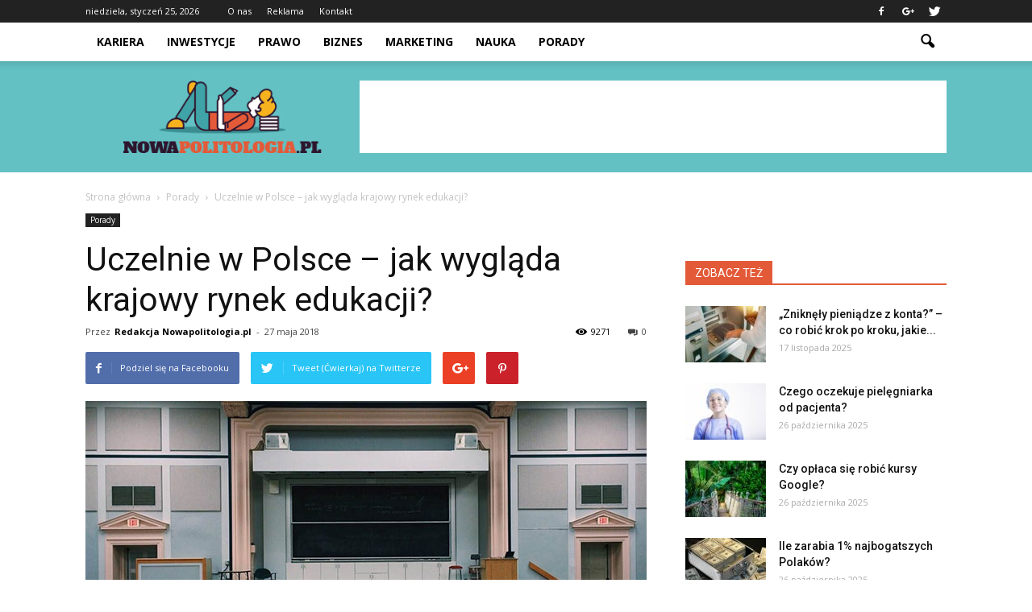

--- FILE ---
content_type: text/html; charset=UTF-8
request_url: https://www.nowapolitologia.pl/uczelnie-w-polsce-jak-wyglada-krajowy-rynek-edukacji/
body_size: 100212
content:
<!doctype html >
<!--[if IE 8]>    <html class="ie8" lang="en"> <![endif]-->
<!--[if IE 9]>    <html class="ie9" lang="en"> <![endif]-->
<!--[if gt IE 8]><!--> <html lang="pl-PL"> <!--<![endif]-->
<head>
    <title>Uczelnie w Polsce &#8211; jak wygląda krajowy rynek edukacji? | Nowapolitologia.pl</title>
    <meta charset="UTF-8" />
    <meta name="viewport" content="width=device-width, initial-scale=1.0">
    <link rel="pingback" href="https://www.nowapolitologia.pl/xmlrpc.php" />
    <meta property="og:image" content="https://www.nowapolitologia.pl/wp-content/uploads/2018/05/uczelnie-4.jpg" /><meta name="author" content="Redakcja Nowapolitologia.pl">
<link rel='dns-prefetch' href='//s0.wp.com' />
<link rel='dns-prefetch' href='//fonts.googleapis.com' />
<link rel='dns-prefetch' href='//s.w.org' />
<link rel="alternate" type="application/rss+xml" title="Nowapolitologia.pl &raquo; Kanał z wpisami" href="https://www.nowapolitologia.pl/feed/" />
<link rel="alternate" type="application/rss+xml" title="Nowapolitologia.pl &raquo; Kanał z komentarzami" href="https://www.nowapolitologia.pl/comments/feed/" />
<link rel="alternate" type="application/rss+xml" title="Nowapolitologia.pl &raquo; Uczelnie w Polsce &#8211; jak wygląda krajowy rynek edukacji? Kanał z komentarzami" href="https://www.nowapolitologia.pl/uczelnie-w-polsce-jak-wyglada-krajowy-rynek-edukacji/feed/" />
		<script type="text/javascript">
			window._wpemojiSettings = {"baseUrl":"https:\/\/s.w.org\/images\/core\/emoji\/11\/72x72\/","ext":".png","svgUrl":"https:\/\/s.w.org\/images\/core\/emoji\/11\/svg\/","svgExt":".svg","source":{"concatemoji":"https:\/\/www.nowapolitologia.pl\/wp-includes\/js\/wp-emoji-release.min.js?ver=4.9.26"}};
			!function(e,a,t){var n,r,o,i=a.createElement("canvas"),p=i.getContext&&i.getContext("2d");function s(e,t){var a=String.fromCharCode;p.clearRect(0,0,i.width,i.height),p.fillText(a.apply(this,e),0,0);e=i.toDataURL();return p.clearRect(0,0,i.width,i.height),p.fillText(a.apply(this,t),0,0),e===i.toDataURL()}function c(e){var t=a.createElement("script");t.src=e,t.defer=t.type="text/javascript",a.getElementsByTagName("head")[0].appendChild(t)}for(o=Array("flag","emoji"),t.supports={everything:!0,everythingExceptFlag:!0},r=0;r<o.length;r++)t.supports[o[r]]=function(e){if(!p||!p.fillText)return!1;switch(p.textBaseline="top",p.font="600 32px Arial",e){case"flag":return s([55356,56826,55356,56819],[55356,56826,8203,55356,56819])?!1:!s([55356,57332,56128,56423,56128,56418,56128,56421,56128,56430,56128,56423,56128,56447],[55356,57332,8203,56128,56423,8203,56128,56418,8203,56128,56421,8203,56128,56430,8203,56128,56423,8203,56128,56447]);case"emoji":return!s([55358,56760,9792,65039],[55358,56760,8203,9792,65039])}return!1}(o[r]),t.supports.everything=t.supports.everything&&t.supports[o[r]],"flag"!==o[r]&&(t.supports.everythingExceptFlag=t.supports.everythingExceptFlag&&t.supports[o[r]]);t.supports.everythingExceptFlag=t.supports.everythingExceptFlag&&!t.supports.flag,t.DOMReady=!1,t.readyCallback=function(){t.DOMReady=!0},t.supports.everything||(n=function(){t.readyCallback()},a.addEventListener?(a.addEventListener("DOMContentLoaded",n,!1),e.addEventListener("load",n,!1)):(e.attachEvent("onload",n),a.attachEvent("onreadystatechange",function(){"complete"===a.readyState&&t.readyCallback()})),(n=t.source||{}).concatemoji?c(n.concatemoji):n.wpemoji&&n.twemoji&&(c(n.twemoji),c(n.wpemoji)))}(window,document,window._wpemojiSettings);
		</script>
		<style type="text/css">
img.wp-smiley,
img.emoji {
	display: inline !important;
	border: none !important;
	box-shadow: none !important;
	height: 1em !important;
	width: 1em !important;
	margin: 0 .07em !important;
	vertical-align: -0.1em !important;
	background: none !important;
	padding: 0 !important;
}
</style>
<link rel='stylesheet' id='google-fonts-style-css'  href='https://fonts.googleapis.com/css?family=Open+Sans%3A300italic%2C400%2C400italic%2C600%2C600italic%2C700%7CRoboto%3A300%2C400%2C400italic%2C500%2C500italic%2C700%2C900&#038;ver=4.9.26' type='text/css' media='all' />
<!-- Inline jetpack_facebook_likebox -->
<style id='jetpack_facebook_likebox-inline-css' type='text/css'>
.widget_facebook_likebox {
	overflow: hidden;
}

</style>
<link rel='stylesheet' id='js_composer_front-css'  href='https://www.nowapolitologia.pl/wp-content/plugins/js_composer/assets/css/js_composer.min.css?ver=5.0.1' type='text/css' media='all' />
<link rel='stylesheet' id='td-theme-css'  href='https://www.nowapolitologia.pl/wp-content/themes/Newspaper/style.css?ver=7.7' type='text/css' media='all' />
<link rel='stylesheet' id='jetpack_css-css'  href='https://www.nowapolitologia.pl/wp-content/plugins/jetpack/css/jetpack.css?ver=4.6.3' type='text/css' media='all' />
<script type='text/javascript' src='https://www.nowapolitologia.pl/wp-includes/js/jquery/jquery.js?ver=1.12.4'></script>
<script type='text/javascript' src='https://www.nowapolitologia.pl/wp-includes/js/jquery/jquery-migrate.min.js?ver=1.4.1'></script>
<link rel='https://api.w.org/' href='https://www.nowapolitologia.pl/wp-json/' />
<link rel="EditURI" type="application/rsd+xml" title="RSD" href="https://www.nowapolitologia.pl/xmlrpc.php?rsd" />
<link rel="wlwmanifest" type="application/wlwmanifest+xml" href="https://www.nowapolitologia.pl/wp-includes/wlwmanifest.xml" /> 
<link rel='prev' title='Prawnik &#8211; pomocnik przedsiębiorcy' href='https://www.nowapolitologia.pl/prawnik-pomocnik-przedsiebiorcy/' />
<link rel='next' title='Wsparcie dla naszego biznesu' href='https://www.nowapolitologia.pl/wsparcie-dla-naszego-biznesu/' />
<meta name="generator" content="WordPress 4.9.26" />
<link rel="canonical" href="https://www.nowapolitologia.pl/uczelnie-w-polsce-jak-wyglada-krajowy-rynek-edukacji/" />
<link rel='shortlink' href='https://wp.me/p8swqd-6I' />
<link rel="alternate" type="application/json+oembed" href="https://www.nowapolitologia.pl/wp-json/oembed/1.0/embed?url=https%3A%2F%2Fwww.nowapolitologia.pl%2Fuczelnie-w-polsce-jak-wyglada-krajowy-rynek-edukacji%2F" />
<link rel="alternate" type="text/xml+oembed" href="https://www.nowapolitologia.pl/wp-json/oembed/1.0/embed?url=https%3A%2F%2Fwww.nowapolitologia.pl%2Fuczelnie-w-polsce-jak-wyglada-krajowy-rynek-edukacji%2F&#038;format=xml" />
<!--[if lt IE 9]><script src="https://html5shim.googlecode.com/svn/trunk/html5.js"></script><![endif]-->
    <meta name="generator" content="Powered by Visual Composer - drag and drop page builder for WordPress."/>
<!--[if lte IE 9]><link rel="stylesheet" type="text/css" href="https://www.nowapolitologia.pl/wp-content/plugins/js_composer/assets/css/vc_lte_ie9.min.css" media="screen"><![endif]-->
<!-- Jetpack Open Graph Tags -->
<meta property="og:type" content="article" />
<meta property="og:title" content="Uczelnie w Polsce &#8211; jak wygląda krajowy rynek edukacji?" />
<meta property="og:url" content="https://www.nowapolitologia.pl/uczelnie-w-polsce-jak-wyglada-krajowy-rynek-edukacji/" />
<meta property="og:description" content="Wielu maturzystów staje przed dylematem, gdzie złożyć dokumenty, aby móc studiować na upragnionym kierunku. Oferta polskich uczelni jest bardzo zróżnicowana, zaś same uczelnie usiłują przyciągnąć k…" />
<meta property="article:published_time" content="2018-05-27T11:23:32+00:00" />
<meta property="article:modified_time" content="2018-08-03T09:08:43+00:00" />
<meta property="og:site_name" content="Nowapolitologia.pl" />
<meta property="og:image" content="https://www.nowapolitologia.pl/wp-content/uploads/2018/05/uczelnie-4.jpg" />
<meta property="og:image:width" content="696" />
<meta property="og:image:height" content="497" />
<meta property="og:locale" content="pl_PL" />
<meta name="twitter:site" content="@nowpolitologia" />
<meta name="twitter:image" content="https://www.nowapolitologia.pl/wp-content/uploads/2018/05/uczelnie-4.jpg?w=640" />
<meta name="twitter:card" content="summary_large_image" />
<meta name="twitter:creator" content="@nowpolitologia" />

<!-- JS generated by theme -->

<script>
    
    

	    var tdBlocksArray = []; //here we store all the items for the current page

	    //td_block class - each ajax block uses a object of this class for requests
	    function tdBlock() {
		    this.id = '';
		    this.block_type = 1; //block type id (1-234 etc)
		    this.atts = '';
		    this.td_column_number = '';
		    this.td_current_page = 1; //
		    this.post_count = 0; //from wp
		    this.found_posts = 0; //from wp
		    this.max_num_pages = 0; //from wp
		    this.td_filter_value = ''; //current live filter value
		    this.is_ajax_running = false;
		    this.td_user_action = ''; // load more or infinite loader (used by the animation)
		    this.header_color = '';
		    this.ajax_pagination_infinite_stop = ''; //show load more at page x
	    }


        // td_js_generator - mini detector
        (function(){
            var htmlTag = document.getElementsByTagName("html")[0];

            if ( navigator.userAgent.indexOf("MSIE 10.0") > -1 ) {
                htmlTag.className += ' ie10';
            }

            if ( !!navigator.userAgent.match(/Trident.*rv\:11\./) ) {
                htmlTag.className += ' ie11';
            }

            if ( /(iPad|iPhone|iPod)/g.test(navigator.userAgent) ) {
                htmlTag.className += ' td-md-is-ios';
            }

            var user_agent = navigator.userAgent.toLowerCase();
            if ( user_agent.indexOf("android") > -1 ) {
                htmlTag.className += ' td-md-is-android';
            }

            if ( -1 !== navigator.userAgent.indexOf('Mac OS X')  ) {
                htmlTag.className += ' td-md-is-os-x';
            }

            if ( /chrom(e|ium)/.test(navigator.userAgent.toLowerCase()) ) {
               htmlTag.className += ' td-md-is-chrome';
            }

            if ( -1 !== navigator.userAgent.indexOf('Firefox') ) {
                htmlTag.className += ' td-md-is-firefox';
            }

            if ( -1 !== navigator.userAgent.indexOf('Safari') && -1 === navigator.userAgent.indexOf('Chrome') ) {
                htmlTag.className += ' td-md-is-safari';
            }

            if( -1 !== navigator.userAgent.indexOf('IEMobile') ){
                htmlTag.className += ' td-md-is-iemobile';
            }

        })();




        var tdLocalCache = {};

        ( function () {
            "use strict";

            tdLocalCache = {
                data: {},
                remove: function (resource_id) {
                    delete tdLocalCache.data[resource_id];
                },
                exist: function (resource_id) {
                    return tdLocalCache.data.hasOwnProperty(resource_id) && tdLocalCache.data[resource_id] !== null;
                },
                get: function (resource_id) {
                    return tdLocalCache.data[resource_id];
                },
                set: function (resource_id, cachedData) {
                    tdLocalCache.remove(resource_id);
                    tdLocalCache.data[resource_id] = cachedData;
                }
            };
        })();

    
    
var td_viewport_interval_list=[{"limitBottom":767,"sidebarWidth":228},{"limitBottom":1018,"sidebarWidth":300},{"limitBottom":1140,"sidebarWidth":324}];
var td_animation_stack_effect="type0";
var tds_animation_stack=true;
var td_animation_stack_specific_selectors=".entry-thumb, img";
var td_animation_stack_general_selectors=".td-animation-stack img, .post img";
var td_ajax_url="https:\/\/www.nowapolitologia.pl\/wp-admin\/admin-ajax.php?td_theme_name=Newspaper&v=7.7";
var td_get_template_directory_uri="https:\/\/www.nowapolitologia.pl\/wp-content\/themes\/Newspaper";
var tds_snap_menu="";
var tds_logo_on_sticky="";
var tds_header_style="2";
var td_please_wait="Prosz\u0119 czeka\u0107 ...";
var td_email_user_pass_incorrect="U\u017cytkownik lub has\u0142o niepoprawne!";
var td_email_user_incorrect="E-mail lub nazwa u\u017cytkownika jest niepoprawna!";
var td_email_incorrect="E-mail niepoprawny!";
var tds_more_articles_on_post_enable="";
var tds_more_articles_on_post_time_to_wait="";
var tds_more_articles_on_post_pages_distance_from_top=0;
var tds_theme_color_site_wide="#e35a39";
var tds_smart_sidebar="";
var tdThemeName="Newspaper";
var td_magnific_popup_translation_tPrev="Poprzedni (Strza\u0142ka w lewo)";
var td_magnific_popup_translation_tNext="Nast\u0119pny (Strza\u0142ka w prawo)";
var td_magnific_popup_translation_tCounter="%curr% z %total%";
var td_magnific_popup_translation_ajax_tError="Zawarto\u015b\u0107 z %url% nie mo\u017ce by\u0107 za\u0142adowana.";
var td_magnific_popup_translation_image_tError="Obraz #%curr% nie mo\u017ce by\u0107 za\u0142adowany.";
var td_ad_background_click_link="";
var td_ad_background_click_target="";
</script>


<!-- Header style compiled by theme -->

<style>
    
.td-header-wrap .black-menu .sf-menu > .current-menu-item > a,
    .td-header-wrap .black-menu .sf-menu > .current-menu-ancestor > a,
    .td-header-wrap .black-menu .sf-menu > .current-category-ancestor > a,
    .td-header-wrap .black-menu .sf-menu > li > a:hover,
    .td-header-wrap .black-menu .sf-menu > .sfHover > a,
    .td-header-style-12 .td-header-menu-wrap-full,
    .sf-menu > .current-menu-item > a:after,
    .sf-menu > .current-menu-ancestor > a:after,
    .sf-menu > .current-category-ancestor > a:after,
    .sf-menu > li:hover > a:after,
    .sf-menu > .sfHover > a:after,
    .sf-menu ul .td-menu-item > a:hover,
    .sf-menu ul .sfHover > a,
    .sf-menu ul .current-menu-ancestor > a,
    .sf-menu ul .current-category-ancestor > a,
    .sf-menu ul .current-menu-item > a,
    .td-header-style-12 .td-affix,
    .header-search-wrap .td-drop-down-search:after,
    .header-search-wrap .td-drop-down-search .btn:hover,
    input[type=submit]:hover,
    .td-read-more a,
    .td-post-category:hover,
    .td-grid-style-1.td-hover-1 .td-big-grid-post:hover .td-post-category,
    .td-grid-style-5.td-hover-1 .td-big-grid-post:hover .td-post-category,
    .td_top_authors .td-active .td-author-post-count,
    .td_top_authors .td-active .td-author-comments-count,
    .td_top_authors .td_mod_wrap:hover .td-author-post-count,
    .td_top_authors .td_mod_wrap:hover .td-author-comments-count,
    .td-404-sub-sub-title a:hover,
    .td-search-form-widget .wpb_button:hover,
    .td-rating-bar-wrap div,
    .td_category_template_3 .td-current-sub-category,
    .dropcap,
    .td_wrapper_video_playlist .td_video_controls_playlist_wrapper,
    .wpb_default,
    .wpb_default:hover,
    .td-left-smart-list:hover,
    .td-right-smart-list:hover,
    .woocommerce-checkout .woocommerce input.button:hover,
    .woocommerce-page .woocommerce a.button:hover,
    .woocommerce-account div.woocommerce .button:hover,
    #bbpress-forums button:hover,
    .bbp_widget_login .button:hover,
    .td-footer-wrapper .td-post-category,
    .td-footer-wrapper .widget_product_search input[type="submit"]:hover,
    .woocommerce .product a.button:hover,
    .woocommerce .product #respond input#submit:hover,
    .woocommerce .checkout input#place_order:hover,
    .woocommerce .woocommerce.widget .button:hover,
    .single-product .product .summary .cart .button:hover,
    .woocommerce-cart .woocommerce table.cart .button:hover,
    .woocommerce-cart .woocommerce .shipping-calculator-form .button:hover,
    .td-next-prev-wrap a:hover,
    .td-load-more-wrap a:hover,
    .td-post-small-box a:hover,
    .page-nav .current,
    .page-nav:first-child > div,
    .td_category_template_8 .td-category-header .td-category a.td-current-sub-category,
    .td_category_template_4 .td-category-siblings .td-category a:hover,
    #bbpress-forums .bbp-pagination .current,
    #bbpress-forums #bbp-single-user-details #bbp-user-navigation li.current a,
    .td-theme-slider:hover .slide-meta-cat a,
    a.vc_btn-black:hover,
    .td-trending-now-wrapper:hover .td-trending-now-title,
    .td-scroll-up,
    .td-smart-list-button:hover,
    .td-weather-information:before,
    .td-weather-week:before,
    .td_block_exchange .td-exchange-header:before,
    .td_block_big_grid_9.td-grid-style-1 .td-post-category,
    .td_block_big_grid_9.td-grid-style-5 .td-post-category,
    .td-grid-style-6.td-hover-1 .td-module-thumb:after,
    .td-pulldown-syle-2 .td-subcat-dropdown ul:after,
    .td_block_template_9 .td-block-title:after,
    .td_block_template_15 .td-block-title:before,
    .global-block-template-3 .td-related-title .td-cur-simple-item,
    .global-block-template-4 .td-related-title .td-cur-simple-item,
    .global-block-template-9 .td-related-title .td-cur-simple-item:after {
        background-color: #e35a39;
    }

    .global-block-template-4 .td-related-title .td-cur-simple-item:before {
        border-color: #e35a39 transparent transparent transparent;
    }

    .woocommerce .woocommerce-message .button:hover,
    .woocommerce .woocommerce-error .button:hover,
    .woocommerce .woocommerce-info .button:hover {
        background-color: #e35a39 !important;
    }

    .woocommerce .product .onsale,
    .woocommerce.widget .ui-slider .ui-slider-handle {
        background: none #e35a39;
    }

    .woocommerce.widget.widget_layered_nav_filters ul li a {
        background: none repeat scroll 0 0 #e35a39 !important;
    }

    a,
    cite a:hover,
    .td_mega_menu_sub_cats .cur-sub-cat,
    .td-mega-span h3 a:hover,
    .td_mod_mega_menu:hover .entry-title a,
    .header-search-wrap .result-msg a:hover,
    .top-header-menu li a:hover,
    .top-header-menu .current-menu-item > a,
    .top-header-menu .current-menu-ancestor > a,
    .top-header-menu .current-category-ancestor > a,
    .td-social-icon-wrap > a:hover,
    .td-header-sp-top-widget .td-social-icon-wrap a:hover,
    .td-page-content blockquote p,
    .td-post-content blockquote p,
    .mce-content-body blockquote p,
    .comment-content blockquote p,
    .wpb_text_column blockquote p,
    .td_block_text_with_title blockquote p,
    .td_module_wrap:hover .entry-title a,
    .td-subcat-filter .td-subcat-list a:hover,
    .td-subcat-filter .td-subcat-dropdown a:hover,
    .td_quote_on_blocks,
    .dropcap2,
    .dropcap3,
    .td_top_authors .td-active .td-authors-name a,
    .td_top_authors .td_mod_wrap:hover .td-authors-name a,
    .td-post-next-prev-content a:hover,
    .author-box-wrap .td-author-social a:hover,
    .td-author-name a:hover,
    .td-author-url a:hover,
    .td_mod_related_posts:hover h3 > a,
    .td-post-template-11 .td-related-title .td-related-left:hover,
    .td-post-template-11 .td-related-title .td-related-right:hover,
    .td-post-template-11 .td-related-title .td-cur-simple-item,
    .td-post-template-11 .td_block_related_posts .td-next-prev-wrap a:hover,
    .comment-reply-link:hover,
    .logged-in-as a:hover,
    #cancel-comment-reply-link:hover,
    .td-search-query,
    .td-category-header .td-pulldown-category-filter-link:hover,
    .td-category-siblings .td-subcat-dropdown a:hover,
    .td-category-siblings .td-subcat-dropdown a.td-current-sub-category,
    .widget a:hover,
    .archive .widget_archive .current,
    .archive .widget_archive .current a,
    .widget_calendar tfoot a:hover,
    .woocommerce a.added_to_cart:hover,
    #bbpress-forums li.bbp-header .bbp-reply-content span a:hover,
    #bbpress-forums .bbp-forum-freshness a:hover,
    #bbpress-forums .bbp-topic-freshness a:hover,
    #bbpress-forums .bbp-forums-list li a:hover,
    #bbpress-forums .bbp-forum-title:hover,
    #bbpress-forums .bbp-topic-permalink:hover,
    #bbpress-forums .bbp-topic-started-by a:hover,
    #bbpress-forums .bbp-topic-started-in a:hover,
    #bbpress-forums .bbp-body .super-sticky li.bbp-topic-title .bbp-topic-permalink,
    #bbpress-forums .bbp-body .sticky li.bbp-topic-title .bbp-topic-permalink,
    .widget_display_replies .bbp-author-name,
    .widget_display_topics .bbp-author-name,
    .footer-text-wrap .footer-email-wrap a,
    .td-subfooter-menu li a:hover,
    .footer-social-wrap a:hover,
    a.vc_btn-black:hover,
    .td-smart-list-dropdown-wrap .td-smart-list-button:hover,
    .td_module_17 .td-read-more a:hover,
    .td_module_18 .td-read-more a:hover,
    .td_module_19 .td-post-author-name a:hover,
    .td-instagram-user a,
    .td-pulldown-syle-2 .td-subcat-dropdown:hover .td-subcat-more span,
    .td-pulldown-syle-2 .td-subcat-dropdown:hover .td-subcat-more i,
    .td-pulldown-syle-3 .td-subcat-dropdown:hover .td-subcat-more span,
    .td-pulldown-syle-3 .td-subcat-dropdown:hover .td-subcat-more i,
    .td-block-title-wrap .td-wrapper-pulldown-filter .td-pulldown-filter-display-option:hover,
    .td-block-title-wrap .td-wrapper-pulldown-filter .td-pulldown-filter-display-option:hover i,
    .td-block-title-wrap .td-wrapper-pulldown-filter .td-pulldown-filter-link:hover,
    .td-block-title-wrap .td-wrapper-pulldown-filter .td-pulldown-filter-item .td-cur-simple-item,
    .global-block-template-2 .td-related-title .td-cur-simple-item,
    .global-block-template-5 .td-related-title .td-cur-simple-item,
    .global-block-template-6 .td-related-title .td-cur-simple-item,
    .global-block-template-7 .td-related-title .td-cur-simple-item,
    .global-block-template-8 .td-related-title .td-cur-simple-item,
    .global-block-template-9 .td-related-title .td-cur-simple-item,
    .global-block-template-10 .td-related-title .td-cur-simple-item,
    .global-block-template-11 .td-related-title .td-cur-simple-item,
    .global-block-template-12 .td-related-title .td-cur-simple-item,
    .global-block-template-13 .td-related-title .td-cur-simple-item,
    .global-block-template-14 .td-related-title .td-cur-simple-item,
    .global-block-template-15 .td-related-title .td-cur-simple-item,
    .global-block-template-16 .td-related-title .td-cur-simple-item,
    .global-block-template-17 .td-related-title .td-cur-simple-item {
        color: #e35a39;
    }

    a.vc_btn-black.vc_btn_square_outlined:hover,
    a.vc_btn-black.vc_btn_outlined:hover,
    .td-mega-menu-page .wpb_content_element ul li a:hover {
        color: #e35a39 !important;
    }

    .td-next-prev-wrap a:hover,
    .td-load-more-wrap a:hover,
    .td-post-small-box a:hover,
    .page-nav .current,
    .page-nav:first-child > div,
    .td_category_template_8 .td-category-header .td-category a.td-current-sub-category,
    .td_category_template_4 .td-category-siblings .td-category a:hover,
    #bbpress-forums .bbp-pagination .current,
    .post .td_quote_box,
    .page .td_quote_box,
    a.vc_btn-black:hover,
    .td_block_template_5 .td-block-title > * {
        border-color: #e35a39;
    }

    .td_wrapper_video_playlist .td_video_currently_playing:after {
        border-color: #e35a39 !important;
    }

    .header-search-wrap .td-drop-down-search:before {
        border-color: transparent transparent #e35a39 transparent;
    }

    .block-title > span,
    .block-title > a,
    .block-title > label,
    .widgettitle,
    .widgettitle:after,
    .td-trending-now-title,
    .td-trending-now-wrapper:hover .td-trending-now-title,
    .wpb_tabs li.ui-tabs-active a,
    .wpb_tabs li:hover a,
    .vc_tta-container .vc_tta-color-grey.vc_tta-tabs-position-top.vc_tta-style-classic .vc_tta-tabs-container .vc_tta-tab.vc_active > a,
    .vc_tta-container .vc_tta-color-grey.vc_tta-tabs-position-top.vc_tta-style-classic .vc_tta-tabs-container .vc_tta-tab:hover > a,
    .td_block_template_1 .td-related-title .td-cur-simple-item,
    .woocommerce .product .products h2,
    .td-subcat-filter .td-subcat-dropdown:hover .td-subcat-more {
    	background-color: #e35a39;
    }

    .woocommerce div.product .woocommerce-tabs ul.tabs li.active {
    	background-color: #e35a39 !important;
    }

    .block-title,
    .td_block_template_1 .td-related-title,
    .wpb_tabs .wpb_tabs_nav,
    .vc_tta-container .vc_tta-color-grey.vc_tta-tabs-position-top.vc_tta-style-classic .vc_tta-tabs-container,
    .woocommerce div.product .woocommerce-tabs ul.tabs:before {
        border-color: #e35a39;
    }
    .td_block_wrap .td-subcat-item a.td-cur-simple-item {
	    color: #e35a39;
	}


    
    .td-grid-style-4 .entry-title
    {
        background-color: rgba(227, 90, 57, 0.7);
    }

    
    .td-banner-wrap-full,
    .td-header-style-11 .td-logo-wrap-full {
        background-color: #63c1c4;
    }

    .td-header-style-11 .td-logo-wrap-full {
        border-bottom: 0;
    }

    @media (min-width: 1019px) {
        .td-header-style-2 .td-header-sp-recs,
        .td-header-style-5 .td-a-rec-id-header > div,
        .td-header-style-5 .td-g-rec-id-header > .adsbygoogle,
        .td-header-style-6 .td-a-rec-id-header > div,
        .td-header-style-6 .td-g-rec-id-header > .adsbygoogle,
        .td-header-style-7 .td-a-rec-id-header > div,
        .td-header-style-7 .td-g-rec-id-header > .adsbygoogle,
        .td-header-style-8 .td-a-rec-id-header > div,
        .td-header-style-8 .td-g-rec-id-header > .adsbygoogle,
        .td-header-style-12 .td-a-rec-id-header > div,
        .td-header-style-12 .td-g-rec-id-header > .adsbygoogle {
            margin-bottom: 24px !important;
        }
    }

    @media (min-width: 768px) and (max-width: 1018px) {
        .td-header-style-2 .td-header-sp-recs,
        .td-header-style-5 .td-a-rec-id-header > div,
        .td-header-style-5 .td-g-rec-id-header > .adsbygoogle,
        .td-header-style-6 .td-a-rec-id-header > div,
        .td-header-style-6 .td-g-rec-id-header > .adsbygoogle,
        .td-header-style-7 .td-a-rec-id-header > div,
        .td-header-style-7 .td-g-rec-id-header > .adsbygoogle,
        .td-header-style-8 .td-a-rec-id-header > div,
        .td-header-style-8 .td-g-rec-id-header > .adsbygoogle,
        .td-header-style-12 .td-a-rec-id-header > div,
        .td-header-style-12 .td-g-rec-id-header > .adsbygoogle {
            margin-bottom: 14px !important;
        }
    }

     
    .td-footer-wrapper,
    .td-footer-wrapper .td_block_template_7 .td-block-title > *,
    .td-footer-wrapper .td_block_template_17 .td-block-title,
    .td-footer-wrapper .td-block-title-wrap .td-wrapper-pulldown-filter {
        background-color: #63c1c4;
    }
</style>

<script>
  (function(i,s,o,g,r,a,m){i['GoogleAnalyticsObject']=r;i[r]=i[r]||function(){
  (i[r].q=i[r].q||[]).push(arguments)},i[r].l=1*new Date();a=s.createElement(o),
  m=s.getElementsByTagName(o)[0];a.async=1;a.src=g;m.parentNode.insertBefore(a,m)
  })(window,document,'script','https://www.google-analytics.com/analytics.js','ga');

  ga('create', 'UA-92969105-1', 'auto');
  ga('send', 'pageview');

</script><noscript><style type="text/css"> .wpb_animate_when_almost_visible { opacity: 1; }</style></noscript></head>

<body class="post-template-default single single-post postid-416 single-format-standard uczelnie-w-polsce-jak-wyglada-krajowy-rynek-edukacji global-block-template-1 wpb-js-composer js-comp-ver-5.0.1 vc_responsive td-animation-stack-type0 td-full-layout" itemscope="itemscope" itemtype="https://schema.org/WebPage">

        <div class="td-scroll-up"><i class="td-icon-menu-up"></i></div>
    
    <div class="td-menu-background"></div>
<div id="td-mobile-nav">
    <div class="td-mobile-container">
        <!-- mobile menu top section -->
        <div class="td-menu-socials-wrap">
            <!-- socials -->
            <div class="td-menu-socials">
                
        <span class="td-social-icon-wrap">
            <a target="_blank" href="https://www.facebook.com/Nowapolitologiapl-608787502651625/" title="Facebook">
                <i class="td-icon-font td-icon-facebook"></i>
            </a>
        </span>
        <span class="td-social-icon-wrap">
            <a target="_blank" href="https://plus.google.com/b/111259335540023284962/111259335540023284962?pageId=111259335540023284962" title="Google+">
                <i class="td-icon-font td-icon-googleplus"></i>
            </a>
        </span>
        <span class="td-social-icon-wrap">
            <a target="_blank" href="https://twitter.com/nowpolitologia" title="Twitter">
                <i class="td-icon-font td-icon-twitter"></i>
            </a>
        </span>            </div>
            <!-- close button -->
            <div class="td-mobile-close">
                <a href="#"><i class="td-icon-close-mobile"></i></a>
            </div>
        </div>

        <!-- login section -->
        
        <!-- menu section -->
        <div class="td-mobile-content">
            <div class="menu-menu-container"><ul id="menu-menu" class="td-mobile-main-menu"><li id="menu-item-70" class="menu-item menu-item-type-taxonomy menu-item-object-category menu-item-first menu-item-70"><a href="https://www.nowapolitologia.pl/category/kariera/">Kariera</a></li>
<li id="menu-item-68" class="menu-item menu-item-type-taxonomy menu-item-object-category menu-item-68"><a href="https://www.nowapolitologia.pl/category/inwestycje/">Inwestycje</a></li>
<li id="menu-item-69" class="menu-item menu-item-type-taxonomy menu-item-object-category menu-item-69"><a href="https://www.nowapolitologia.pl/category/prawo/">Prawo</a></li>
<li id="menu-item-71" class="menu-item menu-item-type-taxonomy menu-item-object-category menu-item-71"><a href="https://www.nowapolitologia.pl/category/biznes/">Biznes</a></li>
<li id="menu-item-72" class="menu-item menu-item-type-taxonomy menu-item-object-category menu-item-72"><a href="https://www.nowapolitologia.pl/category/marketing/">Marketing</a></li>
<li id="menu-item-536" class="menu-item menu-item-type-taxonomy menu-item-object-category menu-item-536"><a href="https://www.nowapolitologia.pl/category/nauka/">Nauka</a></li>
<li id="menu-item-398" class="menu-item menu-item-type-taxonomy menu-item-object-category current-post-ancestor current-menu-parent current-post-parent menu-item-398"><a href="https://www.nowapolitologia.pl/category/porady/">Porady</a></li>
</ul></div>        </div>
    </div>

    <!-- register/login section -->
    </div>    <div class="td-search-background"></div>
<div class="td-search-wrap-mob">
	<div class="td-drop-down-search" aria-labelledby="td-header-search-button">
		<form method="get" class="td-search-form" action="https://www.nowapolitologia.pl/">
			<!-- close button -->
			<div class="td-search-close">
				<a href="#"><i class="td-icon-close-mobile"></i></a>
			</div>
			<div role="search" class="td-search-input">
				<span>Wyszukiwanie</span>
				<input id="td-header-search-mob" type="text" value="" name="s" autocomplete="off" />
			</div>
		</form>
		<div id="td-aj-search-mob"></div>
	</div>
</div>    
    
    <div id="td-outer-wrap" class="td-theme-wrap">
    
        <!--
Header style 2
-->

<div class="td-header-wrap td-header-style-2">

    <div class="td-header-top-menu-full">
        <div class="td-container td-header-row td-header-top-menu">
            
    <div class="top-bar-style-1">
        
<div class="td-header-sp-top-menu">


	        <div class="td_data_time">
            <div >

                niedziela, styczeń 25, 2026
            </div>
        </div>
    <div class="menu-top-container"><ul id="menu-top" class="top-header-menu"><li id="menu-item-75" class="menu-item menu-item-type-post_type menu-item-object-page menu-item-first td-menu-item td-normal-menu menu-item-75"><a href="https://www.nowapolitologia.pl/o-nas/">O nas</a></li>
<li id="menu-item-74" class="menu-item menu-item-type-post_type menu-item-object-page td-menu-item td-normal-menu menu-item-74"><a href="https://www.nowapolitologia.pl/reklama/">Reklama</a></li>
<li id="menu-item-73" class="menu-item menu-item-type-post_type menu-item-object-page td-menu-item td-normal-menu menu-item-73"><a href="https://www.nowapolitologia.pl/kontakt/">Kontakt</a></li>
</ul></div></div>
        <div class="td-header-sp-top-widget">
    
        <span class="td-social-icon-wrap">
            <a target="_blank" href="https://www.facebook.com/Nowapolitologiapl-608787502651625/" title="Facebook">
                <i class="td-icon-font td-icon-facebook"></i>
            </a>
        </span>
        <span class="td-social-icon-wrap">
            <a target="_blank" href="https://plus.google.com/b/111259335540023284962/111259335540023284962?pageId=111259335540023284962" title="Google+">
                <i class="td-icon-font td-icon-googleplus"></i>
            </a>
        </span>
        <span class="td-social-icon-wrap">
            <a target="_blank" href="https://twitter.com/nowpolitologia" title="Twitter">
                <i class="td-icon-font td-icon-twitter"></i>
            </a>
        </span></div>
    </div>

<!-- LOGIN MODAL -->
        </div>
    </div>

    <div class="td-header-menu-wrap-full">
        <div class="td-header-menu-wrap td-header-gradient">
            <div class="td-container td-header-row td-header-main-menu">
                <div id="td-header-menu" role="navigation">
    <div id="td-top-mobile-toggle"><a href="#"><i class="td-icon-font td-icon-mobile"></i></a></div>
    <div class="td-main-menu-logo td-logo-in-header">
                <a class="td-main-logo" href="https://www.nowapolitologia.pl/">
            <img src="http://www.nowapolitologia.pl/wp-content/uploads/2017/03/NOWAPOLITOLOGIA.png" alt="NOWAPOLITOLOGIA" title="NOWAPOLITOLOGIA"/>
        </a>
        </div>
    <div class="menu-menu-container"><ul id="menu-menu-1" class="sf-menu"><li class="menu-item menu-item-type-taxonomy menu-item-object-category menu-item-first td-menu-item td-normal-menu menu-item-70"><a href="https://www.nowapolitologia.pl/category/kariera/">Kariera</a></li>
<li class="menu-item menu-item-type-taxonomy menu-item-object-category td-menu-item td-normal-menu menu-item-68"><a href="https://www.nowapolitologia.pl/category/inwestycje/">Inwestycje</a></li>
<li class="menu-item menu-item-type-taxonomy menu-item-object-category td-menu-item td-normal-menu menu-item-69"><a href="https://www.nowapolitologia.pl/category/prawo/">Prawo</a></li>
<li class="menu-item menu-item-type-taxonomy menu-item-object-category td-menu-item td-normal-menu menu-item-71"><a href="https://www.nowapolitologia.pl/category/biznes/">Biznes</a></li>
<li class="menu-item menu-item-type-taxonomy menu-item-object-category td-menu-item td-normal-menu menu-item-72"><a href="https://www.nowapolitologia.pl/category/marketing/">Marketing</a></li>
<li class="menu-item menu-item-type-taxonomy menu-item-object-category td-menu-item td-normal-menu menu-item-536"><a href="https://www.nowapolitologia.pl/category/nauka/">Nauka</a></li>
<li class="menu-item menu-item-type-taxonomy menu-item-object-category current-post-ancestor current-menu-parent current-post-parent td-menu-item td-normal-menu menu-item-398"><a href="https://www.nowapolitologia.pl/category/porady/">Porady</a></li>
</ul></div></div>


<div class="td-search-wrapper">
    <div id="td-top-search">
        <!-- Search -->
        <div class="header-search-wrap">
            <div class="dropdown header-search">
                <a id="td-header-search-button" href="#" role="button" class="dropdown-toggle " data-toggle="dropdown"><i class="td-icon-search"></i></a>
                <a id="td-header-search-button-mob" href="#" role="button" class="dropdown-toggle " data-toggle="dropdown"><i class="td-icon-search"></i></a>
            </div>
        </div>
    </div>
</div>

<div class="header-search-wrap">
	<div class="dropdown header-search">
		<div class="td-drop-down-search" aria-labelledby="td-header-search-button">
			<form method="get" class="td-search-form" action="https://www.nowapolitologia.pl/">
				<div role="search" class="td-head-form-search-wrap">
					<input id="td-header-search" type="text" value="" name="s" autocomplete="off" /><input class="wpb_button wpb_btn-inverse btn" type="submit" id="td-header-search-top" value="Wyszukiwanie" />
				</div>
			</form>
			<div id="td-aj-search"></div>
		</div>
	</div>
</div>            </div>
        </div>
    </div>

    <div class="td-banner-wrap-full">
        <div class="td-container td-header-row td-header-header">
            <div class="td-header-sp-logo">
                            <a class="td-main-logo" href="https://www.nowapolitologia.pl/">
                <img src="http://www.nowapolitologia.pl/wp-content/uploads/2017/03/NOWAPOLITOLOGIA.png" alt="NOWAPOLITOLOGIA" title="NOWAPOLITOLOGIA"/>
                <span class="td-visual-hidden">Nowapolitologia.pl</span>
            </a>
                    </div>
            <div class="td-header-sp-recs">
                <div class="td-header-rec-wrap">
    
 <!-- A generated by theme --> 

<script async src="//pagead2.googlesyndication.com/pagead/js/adsbygoogle.js"></script><div class="td-g-rec td-g-rec-id-header ">
<script type="text/javascript">
var td_screen_width = window.innerWidth;

                    if ( td_screen_width >= 1140 ) {
                        /* large monitors */
                        document.write('<ins class="adsbygoogle" style="display:inline-block;width:728px;height:90px" data-ad-client="ca-pub-3624369775460466" data-ad-slot="8284232143"></ins>');
                        (adsbygoogle = window.adsbygoogle || []).push({});
                    }
            
	                    if ( td_screen_width >= 1019  && td_screen_width < 1140 ) {
	                        /* landscape tablets */
                        document.write('<ins class="adsbygoogle" style="display:inline-block;width:468px;height:60px" data-ad-client="ca-pub-3624369775460466" data-ad-slot="8284232143"></ins>');
	                        (adsbygoogle = window.adsbygoogle || []).push({});
	                    }
	                
                    if ( td_screen_width >= 768  && td_screen_width < 1019 ) {
                        /* portrait tablets */
                        document.write('<ins class="adsbygoogle" style="display:inline-block;width:468px;height:60px" data-ad-client="ca-pub-3624369775460466" data-ad-slot="8284232143"></ins>');
                        (adsbygoogle = window.adsbygoogle || []).push({});
                    }
                
                    if ( td_screen_width < 768 ) {
                        /* Phones */
                        document.write('<ins class="adsbygoogle" style="display:inline-block;width:320px;height:50px" data-ad-client="ca-pub-3624369775460466" data-ad-slot="8284232143"></ins>');
                        (adsbygoogle = window.adsbygoogle || []).push({});
                    }
                </script>
</div>

 <!-- end A --> 


</div>            </div>
        </div>
    </div>

</div><div class="td-main-content-wrap">

    <div class="td-container td-post-template-default ">
        <div class="td-crumb-container"><div class="entry-crumbs" itemscope itemtype="http://schema.org/BreadcrumbList"><span class="td-bred-first"><a href="https://www.nowapolitologia.pl/">Strona główna</a></span> <i class="td-icon-right td-bread-sep"></i> <span itemscope itemprop="itemListElement" itemtype="http://schema.org/ListItem">
                               <a title="Zobacz wszystkie wiadomości Porady" class="entry-crumb" itemscope itemprop="item" itemtype="http://schema.org/Thing" href="https://www.nowapolitologia.pl/category/porady/">
                                  <span itemprop="name">Porady</span>    </a>    <meta itemprop="position" content = "1"></span> <i class="td-icon-right td-bread-sep td-bred-no-url-last"></i> <span class="td-bred-no-url-last">Uczelnie w Polsce &#8211; jak wygląda krajowy rynek edukacji?</span></div></div>

        <div class="td-pb-row">
                                    <div class="td-pb-span8 td-main-content" role="main">
                            <div class="td-ss-main-content">
                                
    <article id="post-416" class="post-416 post type-post status-publish format-standard has-post-thumbnail hentry category-porady" itemscope itemtype="https://schema.org/Article">
        <div class="td-post-header">

            <ul class="td-category"><li class="entry-category"><a  href="https://www.nowapolitologia.pl/category/porady/">Porady</a></li></ul>
            <header class="td-post-title">
                <h1 class="entry-title">Uczelnie w Polsce &#8211; jak wygląda krajowy rynek edukacji?</h1>

                

                <div class="td-module-meta-info">
                    <div class="td-post-author-name"><div class="td-author-by">Przez</div> <a href="https://www.nowapolitologia.pl/author/nowapolitologia/">Redakcja Nowapolitologia.pl</a><div class="td-author-line"> - </div> </div>                    <span class="td-post-date"><time class="entry-date updated td-module-date" datetime="2018-05-27T13:23:32+00:00" >27 maja 2018</time></span>                    <div class="td-post-comments"><a href="https://www.nowapolitologia.pl/uczelnie-w-polsce-jak-wyglada-krajowy-rynek-edukacji/#respond"><i class="td-icon-comments"></i>0</a></div>                    <div class="td-post-views"><i class="td-icon-views"></i><span class="td-nr-views-416">9271</span></div>                </div>

            </header>

        </div>

        <div class="td-post-sharing td-post-sharing-top ">
				<div class="td-default-sharing">
		            <a class="td-social-sharing-buttons td-social-facebook" href="https://www.facebook.com/sharer.php?u=https%3A%2F%2Fwww.nowapolitologia.pl%2Fuczelnie-w-polsce-jak-wyglada-krajowy-rynek-edukacji%2F" onclick="window.open(this.href, 'mywin','left=50,top=50,width=600,height=350,toolbar=0'); return false;"><i class="td-icon-facebook"></i><div class="td-social-but-text">Podziel się na Facebooku</div></a>
		            <a class="td-social-sharing-buttons td-social-twitter" href="https://twitter.com/intent/tweet?text=Uczelnie+w+Polsce+%E2%80%93+jak+wygl%C4%85da+krajowy+rynek+edukacji%3F&url=https%3A%2F%2Fwww.nowapolitologia.pl%2Fuczelnie-w-polsce-jak-wyglada-krajowy-rynek-edukacji%2F&via=Nowapolitologia.pl"  ><i class="td-icon-twitter"></i><div class="td-social-but-text">Tweet (Ćwierkaj) na Twitterze</div></a>
		            <a class="td-social-sharing-buttons td-social-google" href="https://plus.google.com/share?url=https://www.nowapolitologia.pl/uczelnie-w-polsce-jak-wyglada-krajowy-rynek-edukacji/" onclick="window.open(this.href, 'mywin','left=50,top=50,width=600,height=350,toolbar=0'); return false;"><i class="td-icon-googleplus"></i></a>
		            <a class="td-social-sharing-buttons td-social-pinterest" href="https://pinterest.com/pin/create/button/?url=https://www.nowapolitologia.pl/uczelnie-w-polsce-jak-wyglada-krajowy-rynek-edukacji/&amp;media=https://www.nowapolitologia.pl/wp-content/uploads/2018/05/uczelnie-4.jpg&description=Uczelnie+w+Polsce+%E2%80%93+jak+wygl%C4%85da+krajowy+rynek+edukacji%3F" onclick="window.open(this.href, 'mywin','left=50,top=50,width=600,height=350,toolbar=0'); return false;"><i class="td-icon-pinterest"></i></a>
		            <a class="td-social-sharing-buttons td-social-whatsapp" href="whatsapp://send?text=Uczelnie+w+Polsce+%E2%80%93+jak+wygl%C4%85da+krajowy+rynek+edukacji%3F%20-%20https%3A%2F%2Fwww.nowapolitologia.pl%2Fuczelnie-w-polsce-jak-wyglada-krajowy-rynek-edukacji%2F" ><i class="td-icon-whatsapp"></i></a>
	            </div></div>

        <div class="td-post-content">

        <div class="td-post-featured-image"><a href="https://www.nowapolitologia.pl/wp-content/uploads/2018/05/uczelnie-4.jpg" data-caption=""><img width="696" height="497" class="entry-thumb td-modal-image" src="https://www.nowapolitologia.pl/wp-content/uploads/2018/05/uczelnie-4-696x497.jpg" srcset="https://www.nowapolitologia.pl/wp-content/uploads/2018/05/uczelnie-4.jpg 696w, https://www.nowapolitologia.pl/wp-content/uploads/2018/05/uczelnie-4-300x214.jpg 300w, https://www.nowapolitologia.pl/wp-content/uploads/2018/05/uczelnie-4-100x70.jpg 100w, https://www.nowapolitologia.pl/wp-content/uploads/2018/05/uczelnie-4-588x420.jpg 588w" sizes="(max-width: 696px) 100vw, 696px" alt="" title="uczelnie-(4)"/></a></div>
        <p>Wielu maturzystów staje przed dylematem, gdzie złożyć dokumenty, aby móc studiować na upragnionym kierunku. Oferta polskich uczelni jest bardzo zróżnicowana, zaś same uczelnie usiłują przyciągnąć kolejnych potencjalnych studentów, oferując im bardziej dogodne warunki do studiowania lub otwierając popularne kierunki kształcenia.<br />
<span id="more-416"></span></p>
<h2>Uczelnie prywatne i państwowe</h2>
<p>Polscy studenci mogą się zdecydować na różne uczelnie. Jeszcze kilka lat temu za najbardziej prestiżowe uznawano uczelnie państwowe, jednak od kilku lat w rankingach najlepszych polskich szkół wyższych pojawiają się także uczelnie prywatne.</p>

 <!-- A generated by theme --> 

<script async src="//pagead2.googlesyndication.com/pagead/js/adsbygoogle.js"></script><div class="td-g-rec td-g-rec-id-content_inlineleft ">
<script type="text/javascript">
var td_screen_width = window.innerWidth;

                    if ( td_screen_width >= 1140 ) {
                        /* large monitors */
                        document.write('<ins class="adsbygoogle" style="display:inline-block;width:300px;height:250px" data-ad-client="ca-pub-3624369775460466" data-ad-slot="2237698549"></ins>');
                        (adsbygoogle = window.adsbygoogle || []).push({});
                    }
            
	                    if ( td_screen_width >= 1019  && td_screen_width < 1140 ) {
	                        /* landscape tablets */
                        document.write('<ins class="adsbygoogle" style="display:inline-block;width:300px;height:250px" data-ad-client="ca-pub-3624369775460466" data-ad-slot="2237698549"></ins>');
	                        (adsbygoogle = window.adsbygoogle || []).push({});
	                    }
	                
                    if ( td_screen_width >= 768  && td_screen_width < 1019 ) {
                        /* portrait tablets */
                        document.write('<ins class="adsbygoogle" style="display:inline-block;width:200px;height:200px" data-ad-client="ca-pub-3624369775460466" data-ad-slot="2237698549"></ins>');
                        (adsbygoogle = window.adsbygoogle || []).push({});
                    }
                
                    if ( td_screen_width < 768 ) {
                        /* Phones */
                        document.write('<ins class="adsbygoogle" style="display:inline-block;width:300px;height:250px" data-ad-client="ca-pub-3624369775460466" data-ad-slot="2237698549"></ins>');
                        (adsbygoogle = window.adsbygoogle || []).push({});
                    }
                </script>
</div>

 <!-- end A --> 

<p>Zróżnicowana oferta edukacyjna, sprawia, że część przyszłych studentów ma realny problem z wyborem szkoły, która zapewni wykształcenie na odpowiednim poziomie. Dla wielu studentów liczy się prestiż uczelni, na jakiej studiują, ale również dostęp do nowych kierunków edukacji, które są odpowiedzią na zmieniający się polski rynek pracy.</p>
<h2>Najpopularniejsze kierunki kształcenia</h2>
<p>Wśród wielu maturzystów pokutuje przekonanie, że kierunki humanistyczne nie zapewnią studentom pracy. W mediach powtarzane są tezy, że w Polsce jest zbyt wielu absolwentów różnych kierunków pedagogicznych, absolwentów filologii czy modnego jeszcze kilka lat temu zarządzania.</p>
<p>Odpowiedzią na ten problem może być wąska specjalizacja, jaką można zdobyć studiując na niektórych uczelniach. Poszukiwani są specjaliści od bezpieczeństwa wewnętrznego, w szkołach brakuje pedagogów z umiejętnością pracy z dziećmi z różnego rodzaju zaburzeniami. W wielu firmach stawia się także na wszechstronność wykształcenia i znajomość języków obcych, co również przyszli studenci biorą pod uwagę.</p>
<h2>Studia w dużych ośrodkach miejskich</h2>
<p>Z pewnością najwięcej studentów wybiera uczelnie w dużych miastach. To największe miasta w Polsce zapewniają później zatrudnienie, dlatego wybór uczelni w Warszawie, Krakowie czy Poznaniu jest dość naturalny.</p>
<p>Niektórzy maturzyści decydują się na studia zaoczne w trybie zjazdów sobotnio-niedzielnych, dzięki czemu mogą łączyć naukę i pracę. Takie rozwiązanie jest dość popularne wśród mieszkańców mniejszych miejscowości.</p>
<p>Wychodząc naprzeciw oczekiwaniom studentów z określonymi potrzebami część uczelni zdecydowała się na otworzenie kierunków, na których można studiować online.</p>
<p>Artykuł powstał ma podstawie materiałów znalezionych na <a href="http://www.uczelnie.pl/">www.uczelnie.pl</a></p>
        </div>


        <footer>
                        
            <div class="td-post-source-tags">
                                            </div>

            <div class="td-post-sharing td-post-sharing-bottom td-with-like"><span class="td-post-share-title">PODZIEL SIĘ</span>
            <div class="td-default-sharing">
	            <a class="td-social-sharing-buttons td-social-facebook" href="https://www.facebook.com/sharer.php?u=https%3A%2F%2Fwww.nowapolitologia.pl%2Fuczelnie-w-polsce-jak-wyglada-krajowy-rynek-edukacji%2F" onclick="window.open(this.href, 'mywin','left=50,top=50,width=600,height=350,toolbar=0'); return false;"><i class="td-icon-facebook"></i><div class="td-social-but-text">Facebook</div></a>
	            <a class="td-social-sharing-buttons td-social-twitter" href="https://twitter.com/intent/tweet?text=Uczelnie+w+Polsce+%E2%80%93+jak+wygl%C4%85da+krajowy+rynek+edukacji%3F&url=https%3A%2F%2Fwww.nowapolitologia.pl%2Fuczelnie-w-polsce-jak-wyglada-krajowy-rynek-edukacji%2F&via=Nowapolitologia.pl"><i class="td-icon-twitter"></i><div class="td-social-but-text">Twitter</div></a>
	            <a class="td-social-sharing-buttons td-social-google" href="https://plus.google.com/share?url=https://www.nowapolitologia.pl/uczelnie-w-polsce-jak-wyglada-krajowy-rynek-edukacji/" onclick="window.open(this.href, 'mywin','left=50,top=50,width=600,height=350,toolbar=0'); return false;"><i class="td-icon-googleplus"></i></a>
	            <a class="td-social-sharing-buttons td-social-pinterest" href="https://pinterest.com/pin/create/button/?url=https://www.nowapolitologia.pl/uczelnie-w-polsce-jak-wyglada-krajowy-rynek-edukacji/&amp;media=https://www.nowapolitologia.pl/wp-content/uploads/2018/05/uczelnie-4.jpg&description=Uczelnie+w+Polsce+%E2%80%93+jak+wygl%C4%85da+krajowy+rynek+edukacji%3F" onclick="window.open(this.href, 'mywin','left=50,top=50,width=600,height=350,toolbar=0'); return false;"><i class="td-icon-pinterest"></i></a>
	            <a class="td-social-sharing-buttons td-social-whatsapp" href="whatsapp://send?text=Uczelnie+w+Polsce+%E2%80%93+jak+wygl%C4%85da+krajowy+rynek+edukacji%3F%20-%20https%3A%2F%2Fwww.nowapolitologia.pl%2Fuczelnie-w-polsce-jak-wyglada-krajowy-rynek-edukacji%2F" ><i class="td-icon-whatsapp"></i></a>
            </div><div class="td-classic-sharing"><ul><li class="td-classic-facebook"><iframe frameBorder="0" src="https://www.facebook.com/plugins/like.php?href=https://www.nowapolitologia.pl/uczelnie-w-polsce-jak-wyglada-krajowy-rynek-edukacji/&amp;layout=button_count&amp;show_faces=false&amp;width=105&amp;action=like&amp;colorscheme=light&amp;height=21" style="border:none; overflow:hidden; width:105px; height:21px; background-color:transparent;"></iframe></li><li class="td-classic-twitter"><a href="https://twitter.com/share" class="twitter-share-button" data-url="https://www.nowapolitologia.pl/uczelnie-w-polsce-jak-wyglada-krajowy-rynek-edukacji/" data-text="Uczelnie w Polsce &#8211; jak wygląda krajowy rynek edukacji?" data-via="" data-lang="en">tweet</a> <script>!function(d,s,id){var js,fjs=d.getElementsByTagName(s)[0];if(!d.getElementById(id)){js=d.createElement(s);js.id=id;js.src="//platform.twitter.com/widgets.js";fjs.parentNode.insertBefore(js,fjs);}}(document,"script","twitter-wjs");</script></li></ul></div></div>            <div class="td-block-row td-post-next-prev"><div class="td-block-span6 td-post-prev-post"><div class="td-post-next-prev-content"><span>Poprzedni artykuł</span><a href="https://www.nowapolitologia.pl/prawnik-pomocnik-przedsiebiorcy/">Prawnik &#8211; pomocnik przedsiębiorcy</a></div></div><div class="td-next-prev-separator"></div><div class="td-block-span6 td-post-next-post"><div class="td-post-next-prev-content"><span>Następny artykuł</span><a href="https://www.nowapolitologia.pl/wsparcie-dla-naszego-biznesu/">Wsparcie dla naszego biznesu</a></div></div></div>            <div class="author-box-wrap"><a href="https://www.nowapolitologia.pl/author/nowapolitologia/"><img src="https://secure.gravatar.com/avatar/b2c4af7206270f449d97d8da0b50a534?s=96&#038;d=mm&#038;r=g" width="96" height="96" alt="" class="avatar avatar-96 wp-user-avatar wp-user-avatar-96 photo avatar-default" /></a><div class="desc"><div class="td-author-name vcard author"><span class="fn"><a href="https://www.nowapolitologia.pl/author/nowapolitologia/">Redakcja Nowapolitologia.pl</a></span></div><div class="td-author-description"></div><div class="td-author-social"></div><div class="clearfix"></div></div></div>	        <span style="display: none;" itemprop="author" itemscope itemtype="https://schema.org/Person"><meta itemprop="name" content="Redakcja Nowapolitologia.pl"></span><meta itemprop="datePublished" content="2018-05-27T13:23:32+00:00"><meta itemprop="dateModified" content="2018-08-03T11:08:43+00:00"><meta itemscope itemprop="mainEntityOfPage" itemType="https://schema.org/WebPage" itemid="https://www.nowapolitologia.pl/uczelnie-w-polsce-jak-wyglada-krajowy-rynek-edukacji/"/><span style="display: none;" itemprop="publisher" itemscope itemtype="https://schema.org/Organization"><span style="display: none;" itemprop="logo" itemscope itemtype="https://schema.org/ImageObject"><meta itemprop="url" content="http://www.nowapolitologia.pl/wp-content/uploads/2017/03/NOWAPOLITOLOGIA.png"></span><meta itemprop="name" content="Nowapolitologia.pl"></span><meta itemprop="headline " content="Uczelnie w Polsce - jak wygląda krajowy rynek edukacji?"><span style="display: none;" itemprop="image" itemscope itemtype="https://schema.org/ImageObject"><meta itemprop="url" content="https://www.nowapolitologia.pl/wp-content/uploads/2018/05/uczelnie-4.jpg"><meta itemprop="width" content="696"><meta itemprop="height" content="497"></span>        </footer>

    </article> <!-- /.post -->

    <div class="td_block_wrap td_block_related_posts td_uid_3_69758c2defcb1_rand td_with_ajax_pagination td-pb-border-top td_block_template_1"  data-td-block-uid="td_uid_3_69758c2defcb1" ><script>var block_td_uid_3_69758c2defcb1 = new tdBlock();
block_td_uid_3_69758c2defcb1.id = "td_uid_3_69758c2defcb1";
block_td_uid_3_69758c2defcb1.atts = '{"limit":3,"sort":"","post_ids":"","tag_slug":"","autors_id":"","installed_post_types":"","category_id":"","category_ids":"","custom_title":"","custom_url":"","show_child_cat":"","sub_cat_ajax":"","ajax_pagination":"next_prev","header_color":"","header_text_color":"","ajax_pagination_infinite_stop":"","td_column_number":3,"td_ajax_preloading":"","td_ajax_filter_type":"td_custom_related","td_ajax_filter_ids":"","td_filter_default_txt":"Wszystko","color_preset":"","border_top":"","class":"td_uid_3_69758c2defcb1_rand","el_class":"","offset":"","css":"","tdc_css":"","tdc_css_class":"td_uid_3_69758c2defcb1_rand","live_filter":"cur_post_same_categories","live_filter_cur_post_id":416,"live_filter_cur_post_author":"1","block_template_id":""}';
block_td_uid_3_69758c2defcb1.td_column_number = "3";
block_td_uid_3_69758c2defcb1.block_type = "td_block_related_posts";
block_td_uid_3_69758c2defcb1.post_count = "3";
block_td_uid_3_69758c2defcb1.found_posts = "90";
block_td_uid_3_69758c2defcb1.header_color = "";
block_td_uid_3_69758c2defcb1.ajax_pagination_infinite_stop = "";
block_td_uid_3_69758c2defcb1.max_num_pages = "30";
tdBlocksArray.push(block_td_uid_3_69758c2defcb1);
</script><h4 class="td-related-title td-block-title"><a id="td_uid_4_69758c2df0b4b" class="td-related-left td-cur-simple-item" data-td_filter_value="" data-td_block_id="td_uid_3_69758c2defcb1" href="#">POWIĄZANE ARTYKUŁY</a><a id="td_uid_5_69758c2df0b53" class="td-related-right" data-td_filter_value="td_related_more_from_author" data-td_block_id="td_uid_3_69758c2defcb1" href="#">WIĘCEJ OD AUTORA</a></h4><div id=td_uid_3_69758c2defcb1 class="td_block_inner">

	<div class="td-related-row">

	<div class="td-related-span4">

        <div class="td_module_related_posts td-animation-stack td_mod_related_posts">
            <div class="td-module-image">
                <div class="td-module-thumb"><a href="https://www.nowapolitologia.pl/kserokopiarki-konica-minolta-niezawodne-narzedzie-pracy-w-nowoczesnym-biurze/" rel="bookmark" title="Kserokopiarki Konica Minolta &#8211; niezawodne narzędzie pracy w nowoczesnym biurze"><img width="218" height="150" class="entry-thumb" src="https://www.nowapolitologia.pl/wp-content/uploads/2025/07/dru5-1-218x150.jpg" srcset="https://www.nowapolitologia.pl/wp-content/uploads/2025/07/dru5-1-218x150.jpg 218w, https://www.nowapolitologia.pl/wp-content/uploads/2025/07/dru5-1-100x70.jpg 100w" sizes="(max-width: 218px) 100vw, 218px" alt="Kserokopiarki Konica Minolta" title="Kserokopiarki Konica Minolta &#8211; niezawodne narzędzie pracy w nowoczesnym biurze"/></a></div>                            </div>
            <div class="item-details">
                <h3 class="entry-title td-module-title"><a href="https://www.nowapolitologia.pl/kserokopiarki-konica-minolta-niezawodne-narzedzie-pracy-w-nowoczesnym-biurze/" rel="bookmark" title="Kserokopiarki Konica Minolta &#8211; niezawodne narzędzie pracy w nowoczesnym biurze">Kserokopiarki Konica Minolta &#8211; niezawodne narzędzie pracy w nowoczesnym biurze</a></h3>            </div>
        </div>
        
	</div> <!-- ./td-related-span4 -->

	<div class="td-related-span4">

        <div class="td_module_related_posts td-animation-stack td_mod_related_posts">
            <div class="td-module-image">
                <div class="td-module-thumb"><a href="https://www.nowapolitologia.pl/carport-praktyczne-rozwiazanie-do-ochrony-twojego-samochodu/" rel="bookmark" title="Carport – praktyczne rozwiązanie do ochrony Twojego samochodu"><img width="218" height="150" class="entry-thumb" src="https://www.nowapolitologia.pl/wp-content/uploads/2025/06/carport_03-218x150.jpg" srcset="https://www.nowapolitologia.pl/wp-content/uploads/2025/06/carport_03-218x150.jpg 218w, https://www.nowapolitologia.pl/wp-content/uploads/2025/06/carport_03-100x70.jpg 100w" sizes="(max-width: 218px) 100vw, 218px" alt="Carport" title="Carport – praktyczne rozwiązanie do ochrony Twojego samochodu"/></a></div>                            </div>
            <div class="item-details">
                <h3 class="entry-title td-module-title"><a href="https://www.nowapolitologia.pl/carport-praktyczne-rozwiazanie-do-ochrony-twojego-samochodu/" rel="bookmark" title="Carport – praktyczne rozwiązanie do ochrony Twojego samochodu">Carport – praktyczne rozwiązanie do ochrony Twojego samochodu</a></h3>            </div>
        </div>
        
	</div> <!-- ./td-related-span4 -->

	<div class="td-related-span4">

        <div class="td_module_related_posts td-animation-stack td_mod_related_posts">
            <div class="td-module-image">
                <div class="td-module-thumb"><a href="https://www.nowapolitologia.pl/tynk-dekoracyjny-i-tapety-japonskie-jak-wybrac-odpowiednie-rozwiazanie-do-wnetrza/" rel="bookmark" title="Tynk dekoracyjny i tapety japońskie – jak wybrać odpowiednie rozwiązanie do wnętrza?"><img width="218" height="150" class="entry-thumb" src="https://www.nowapolitologia.pl/wp-content/uploads/2025/02/Bez-tytułu-218x150.jpg" srcset="https://www.nowapolitologia.pl/wp-content/uploads/2025/02/Bez-tytułu-218x150.jpg 218w, https://www.nowapolitologia.pl/wp-content/uploads/2025/02/Bez-tytułu-100x70.jpg 100w, https://www.nowapolitologia.pl/wp-content/uploads/2025/02/Bez-tytułu-700x486.jpg 700w" sizes="(max-width: 218px) 100vw, 218px" alt="Tynk dekoracyjny i tapety japońskie" title="Tynk dekoracyjny i tapety japońskie – jak wybrać odpowiednie rozwiązanie do wnętrza?"/></a></div>                            </div>
            <div class="item-details">
                <h3 class="entry-title td-module-title"><a href="https://www.nowapolitologia.pl/tynk-dekoracyjny-i-tapety-japonskie-jak-wybrac-odpowiednie-rozwiazanie-do-wnetrza/" rel="bookmark" title="Tynk dekoracyjny i tapety japońskie – jak wybrać odpowiednie rozwiązanie do wnętrza?">Tynk dekoracyjny i tapety japońskie – jak wybrać odpowiednie rozwiązanie do wnętrza?</a></h3>            </div>
        </div>
        
	</div> <!-- ./td-related-span4 --></div><!--./row-fluid--></div><div class="td-next-prev-wrap"><a href="#" class="td-ajax-prev-page ajax-page-disabled" id="prev-page-td_uid_3_69758c2defcb1" data-td_block_id="td_uid_3_69758c2defcb1"><i class="td-icon-font td-icon-menu-left"></i></a><a href="#"  class="td-ajax-next-page" id="next-page-td_uid_3_69758c2defcb1" data-td_block_id="td_uid_3_69758c2defcb1"><i class="td-icon-font td-icon-menu-right"></i></a></div></div> <!-- ./block -->
	<div class="comments" id="comments">
        	<div id="respond" class="comment-respond">
		<h3 id="reply-title" class="comment-reply-title">ZOSTAW ODPOWIEDŹ <small><a rel="nofollow" id="cancel-comment-reply-link" href="/uczelnie-w-polsce-jak-wyglada-krajowy-rynek-edukacji/#respond" style="display:none;">Anuluj odpowiedź</a></small></h3>			<form action="https://www.nowapolitologia.pl/wp-comments-post.php" method="post" id="commentform" class="comment-form" novalidate>
				<div class="clearfix"></div>
				<div class="comment-form-input-wrap td-form-comment">
					<textarea placeholder="Komentarz:" id="comment" name="comment" cols="45" rows="8" aria-required="true"></textarea>
					<div class="td-warning-comment">Please enter your comment!</div>
				</div>
		        <div class="comment-form-input-wrap td-form-author">
			            <input class="" id="author" name="author" placeholder="Nazwa:*" type="text" value="" size="30"  aria-required='true' />
			            <div class="td-warning-author">Please enter your name here</div>
			         </div>
<div class="comment-form-input-wrap td-form-email">
			            <input class="" id="email" name="email" placeholder="E-mail:*" type="text" value="" size="30"  aria-required='true' />
			            <div class="td-warning-email-error">You have entered an incorrect email address!</div>
			            <div class="td-warning-email">Please enter your email address here</div>
			         </div>
<div class="comment-form-input-wrap td-form-url">
			            <input class="" id="url" name="url" placeholder="Strona Internetowa:" type="text" value="" size="30" />
                     </div>
<p class="form-submit"><input name="submit" type="submit" id="submit" class="submit" value="Dodaj Komentarz" /> <input type='hidden' name='comment_post_ID' value='416' id='comment_post_ID' />
<input type='hidden' name='comment_parent' id='comment_parent' value='0' />
</p>
<!-- Anti-spam plugin v.5.2 wordpress.org/plugins/anti-spam/ -->
		<p class="antispam-group antispam-group-q" style="clear: both;">
			<label>Current ye@r <span class="required">*</span></label>
			<input type="hidden" name="antspm-a" class="antispam-control antispam-control-a" value="2026" />
			<input type="text" name="antspm-q" class="antispam-control antispam-control-q" value="5.2" autocomplete="off" />
		</p>
		<p class="antispam-group antispam-group-e" style="display: none;">
			<label>Leave this field empty</label>
			<input type="text" name="antspm-e-email-url-website" class="antispam-control antispam-control-e" value="" autocomplete="off" />
		</p>
			</form>
			</div><!-- #respond -->
	    </div> <!-- /.content -->
                            </div>
                        </div>
                        <div class="td-pb-span4 td-main-sidebar" role="complementary">
                            <div class="td-ss-main-sidebar">
                                <aside class="td_block_template_1 widget widget_facebook_likebox">		<div id="fb-root"></div>
		<div class="fb-page" data-href="https://www.facebook.com/Nowapolitologiapl-608787502651625/" data-width="340"  data-height="432" data-hide-cover="false" data-show-facepile="true" data-show-posts="false">
		<div class="fb-xfbml-parse-ignore"><blockquote cite="https://www.facebook.com/Nowapolitologiapl-608787502651625/"><a href="https://www.facebook.com/Nowapolitologiapl-608787502651625/"></a></blockquote></div>
		</div>
		</aside><div class="td_block_wrap td_block_7 td_block_widget td_uid_6_69758c2df2965_rand td-pb-border-top td_block_template_1"  data-td-block-uid="td_uid_6_69758c2df2965" ><script>var block_td_uid_6_69758c2df2965 = new tdBlock();
block_td_uid_6_69758c2df2965.id = "td_uid_6_69758c2df2965";
block_td_uid_6_69758c2df2965.atts = '{"limit":"5","sort":"","post_ids":"","tag_slug":"","autors_id":"","installed_post_types":"","category_id":"","category_ids":"","custom_title":"ZOBACZ TE\u017b","custom_url":"","show_child_cat":"","sub_cat_ajax":"","ajax_pagination":"","header_color":"#","header_text_color":"#","ajax_pagination_infinite_stop":"","td_column_number":1,"td_ajax_preloading":"","td_ajax_filter_type":"","td_ajax_filter_ids":"","td_filter_default_txt":"All","color_preset":"","border_top":"","class":"td_block_widget td_uid_6_69758c2df2965_rand","el_class":"","offset":"","css":"","tdc_css":"","tdc_css_class":"td_uid_6_69758c2df2965_rand","live_filter":"","live_filter_cur_post_id":"","live_filter_cur_post_author":"","block_template_id":""}';
block_td_uid_6_69758c2df2965.td_column_number = "1";
block_td_uid_6_69758c2df2965.block_type = "td_block_7";
block_td_uid_6_69758c2df2965.post_count = "5";
block_td_uid_6_69758c2df2965.found_posts = "2251";
block_td_uid_6_69758c2df2965.header_color = "#";
block_td_uid_6_69758c2df2965.ajax_pagination_infinite_stop = "";
block_td_uid_6_69758c2df2965.max_num_pages = "451";
tdBlocksArray.push(block_td_uid_6_69758c2df2965);
</script><div class="td-block-title-wrap"><h4 class="block-title"><span class="td-pulldown-size">ZOBACZ TEŻ</span></h4></div><div id=td_uid_6_69758c2df2965 class="td_block_inner">

	<div class="td-block-span12">

        <div class="td_module_6 td_module_wrap td-animation-stack">

        <div class="td-module-thumb"><a href="https://www.nowapolitologia.pl/zniknely-pieniadze-z-konta-co-robic-krok-po-kroku-jakie-masz-prawa-i-jak-zapobiegac-na-przyszlosc/" rel="bookmark" title="„Zniknęły pieniądze z konta?” – co robić krok po kroku, jakie masz prawa i jak zapobiegać na przyszłość"><img width="100" height="70" class="entry-thumb" src="https://www.nowapolitologia.pl/wp-content/uploads/2025/11/zniknely-pieniadze-z-konta-100x70.jpg" srcset="https://www.nowapolitologia.pl/wp-content/uploads/2025/11/zniknely-pieniadze-z-konta-100x70.jpg 100w, https://www.nowapolitologia.pl/wp-content/uploads/2025/11/zniknely-pieniadze-z-konta-218x150.jpg 218w" sizes="(max-width: 100px) 100vw, 100px" alt="Zniknęły pieniądze z konta" title="„Zniknęły pieniądze z konta?” – co robić krok po kroku, jakie masz prawa i jak zapobiegać na przyszłość"/></a></div>
        <div class="item-details">
            <h3 class="entry-title td-module-title"><a href="https://www.nowapolitologia.pl/zniknely-pieniadze-z-konta-co-robic-krok-po-kroku-jakie-masz-prawa-i-jak-zapobiegac-na-przyszlosc/" rel="bookmark" title="„Zniknęły pieniądze z konta?” – co robić krok po kroku, jakie masz prawa i jak zapobiegać na przyszłość">„Zniknęły pieniądze z konta?” – co robić krok po kroku, jakie...</a></h3>            <div class="td-module-meta-info">
                                                <span class="td-post-date"><time class="entry-date updated td-module-date" datetime="2025-11-17T14:37:42+00:00" >17 listopada 2025</time></span>                            </div>
        </div>

        </div>

        
	</div> <!-- ./td-block-span12 -->

	<div class="td-block-span12">

        <div class="td_module_6 td_module_wrap td-animation-stack">

        <div class="td-module-thumb"><a href="https://www.nowapolitologia.pl/czego-oczekuje-pielegniarka-od-pacjenta/" rel="bookmark" title="Czego oczekuje pielęgniarka od pacjenta?"><img width="100" height="70" class="entry-thumb" src="https://www.nowapolitologia.pl/wp-content/uploads/2023/12/73ea1ecb96cd0731686c34098319d551-100x70.jpeg" srcset="https://www.nowapolitologia.pl/wp-content/uploads/2023/12/73ea1ecb96cd0731686c34098319d551-100x70.jpeg 100w, https://www.nowapolitologia.pl/wp-content/uploads/2023/12/73ea1ecb96cd0731686c34098319d551-218x150.jpeg 218w" sizes="(max-width: 100px) 100vw, 100px" alt="Czego oczekuje pielęgniarka od pacjenta?" title="Czego oczekuje pielęgniarka od pacjenta?"/></a></div>
        <div class="item-details">
            <h3 class="entry-title td-module-title"><a href="https://www.nowapolitologia.pl/czego-oczekuje-pielegniarka-od-pacjenta/" rel="bookmark" title="Czego oczekuje pielęgniarka od pacjenta?">Czego oczekuje pielęgniarka od pacjenta?</a></h3>            <div class="td-module-meta-info">
                                                <span class="td-post-date"><time class="entry-date updated td-module-date" datetime="2025-10-26T18:06:00+00:00" >26 października 2025</time></span>                            </div>
        </div>

        </div>

        
	</div> <!-- ./td-block-span12 -->

	<div class="td-block-span12">

        <div class="td_module_6 td_module_wrap td-animation-stack">

        <div class="td-module-thumb"><a href="https://www.nowapolitologia.pl/czy-oplaca-sie-robic-kursy-google/" rel="bookmark" title="Czy opłaca się robić kursy Google?"><img width="100" height="70" class="entry-thumb" src="https://www.nowapolitologia.pl/wp-content/uploads/2023/12/5af12047728794e704b162397cea5b6b-100x70.jpeg" srcset="https://www.nowapolitologia.pl/wp-content/uploads/2023/12/5af12047728794e704b162397cea5b6b-100x70.jpeg 100w, https://www.nowapolitologia.pl/wp-content/uploads/2023/12/5af12047728794e704b162397cea5b6b-218x150.jpeg 218w" sizes="(max-width: 100px) 100vw, 100px" alt="Czy opłaca się robić kursy Google?" title="Czy opłaca się robić kursy Google?"/></a></div>
        <div class="item-details">
            <h3 class="entry-title td-module-title"><a href="https://www.nowapolitologia.pl/czy-oplaca-sie-robic-kursy-google/" rel="bookmark" title="Czy opłaca się robić kursy Google?">Czy opłaca się robić kursy Google?</a></h3>            <div class="td-module-meta-info">
                                                <span class="td-post-date"><time class="entry-date updated td-module-date" datetime="2025-10-26T10:05:00+00:00" >26 października 2025</time></span>                            </div>
        </div>

        </div>

        
	</div> <!-- ./td-block-span12 -->

	<div class="td-block-span12">

        <div class="td_module_6 td_module_wrap td-animation-stack">

        <div class="td-module-thumb"><a href="https://www.nowapolitologia.pl/ile-zarabia-1-najbogatszych-polakow/" rel="bookmark" title="Ile zarabia 1% najbogatszych Polaków?"><img width="100" height="70" class="entry-thumb" src="https://www.nowapolitologia.pl/wp-content/uploads/2023/12/41de098490563bff557a245da57fd733-100x70.jpeg" srcset="https://www.nowapolitologia.pl/wp-content/uploads/2023/12/41de098490563bff557a245da57fd733-100x70.jpeg 100w, https://www.nowapolitologia.pl/wp-content/uploads/2023/12/41de098490563bff557a245da57fd733-218x150.jpeg 218w" sizes="(max-width: 100px) 100vw, 100px" alt="Ile zarabia 1% najbogatszych Polaków?" title="Ile zarabia 1% najbogatszych Polaków?"/></a></div>
        <div class="item-details">
            <h3 class="entry-title td-module-title"><a href="https://www.nowapolitologia.pl/ile-zarabia-1-najbogatszych-polakow/" rel="bookmark" title="Ile zarabia 1% najbogatszych Polaków?">Ile zarabia 1% najbogatszych Polaków?</a></h3>            <div class="td-module-meta-info">
                                                <span class="td-post-date"><time class="entry-date updated td-module-date" datetime="2025-10-26T02:04:00+00:00" >26 października 2025</time></span>                            </div>
        </div>

        </div>

        
	</div> <!-- ./td-block-span12 -->

	<div class="td-block-span12">

        <div class="td_module_6 td_module_wrap td-animation-stack">

        <div class="td-module-thumb"><a href="https://www.nowapolitologia.pl/ile-kosztuje-baner-internetowy/" rel="bookmark" title="Ile kosztuje baner internetowy?"><img width="100" height="70" class="entry-thumb" src="https://www.nowapolitologia.pl/wp-content/uploads/2023/12/100c4ae04635e058a2879aa9d7c8fd1c-100x70.jpeg" srcset="https://www.nowapolitologia.pl/wp-content/uploads/2023/12/100c4ae04635e058a2879aa9d7c8fd1c-100x70.jpeg 100w, https://www.nowapolitologia.pl/wp-content/uploads/2023/12/100c4ae04635e058a2879aa9d7c8fd1c-218x150.jpeg 218w" sizes="(max-width: 100px) 100vw, 100px" alt="Ile kosztuje baner internetowy?" title="Ile kosztuje baner internetowy?"/></a></div>
        <div class="item-details">
            <h3 class="entry-title td-module-title"><a href="https://www.nowapolitologia.pl/ile-kosztuje-baner-internetowy/" rel="bookmark" title="Ile kosztuje baner internetowy?">Ile kosztuje baner internetowy?</a></h3>            <div class="td-module-meta-info">
                                                <span class="td-post-date"><time class="entry-date updated td-module-date" datetime="2025-10-25T18:03:00+00:00" >25 października 2025</time></span>                            </div>
        </div>

        </div>

        
	</div> <!-- ./td-block-span12 --></div></div> <!-- ./block --><aside class="td_block_template_1 widget widget_categories"><h4 class="block-title"><span>Kategorie</span></h4><form action="https://www.nowapolitologia.pl" method="get"><label class="screen-reader-text" for="cat">Kategorie</label><select  name='cat' id='cat' class='postform' >
	<option value='-1'>Wybierz kategorię</option>
	<option class="level-0" value="3">Biznes</option>
	<option class="level-0" value="26">Finanse</option>
	<option class="level-0" value="7">Inwestycje</option>
	<option class="level-0" value="14">Języki programowania</option>
	<option class="level-0" value="15">Językoznawstwo</option>
	<option class="level-0" value="16">Kampanie influencer marketingowe</option>
	<option class="level-0" value="17">Kampanie reklamowe</option>
	<option class="level-0" value="18">Kampanie reklamowe i promocje w mediach społecznościowych</option>
	<option class="level-0" value="19">Kampanie reklamowe na platformach społecznościowych</option>
	<option class="level-0" value="20">Kampanie reklamowe w Google Ads</option>
	<option class="level-0" value="21">Kampanie reklamowe w internecie</option>
	<option class="level-0" value="22">Kampanie reklamowe w sieciach reklamowych</option>
	<option class="level-0" value="23">Kanały sprzedaży</option>
	<option class="level-0" value="6">Kariera</option>
	<option class="level-0" value="24">Kariera akademicka</option>
	<option class="level-0" value="25">Kariera i rozwój zawodowy</option>
	<option class="level-0" value="27">Karty kredytowe i debetowe</option>
	<option class="level-0" value="28">Karty płatnicze i usługi bankowości elektronicznej</option>
	<option class="level-0" value="29">Klientologia i relacje z klientami</option>
	<option class="level-0" value="30">Komplikacje podatkowe</option>
	<option class="level-0" value="31">Komunikacja efektywna</option>
	<option class="level-0" value="32">Komunikacja i negocjacje</option>
	<option class="level-0" value="33">Komunikacja i partnerstwo szkoły-rodzina</option>
	<option class="level-0" value="34">Komunikacja i współpraca w grupie</option>
	<option class="level-0" value="35">Komunikacja interpersonalna</option>
	<option class="level-0" value="36">Komunikacja marki</option>
	<option class="level-0" value="37">Komunikacja społeczna</option>
	<option class="level-0" value="38">Komunikacja w pracy zdalnej</option>
	<option class="level-0" value="39">Komunikacja w sieciach IoT</option>
	<option class="level-0" value="40">Komunikacja z pacjentem i budowanie relacji w opiece medycznej</option>
	<option class="level-0" value="41">Konfiguracja i zarządzanie serwerami</option>
	<option class="level-0" value="42">Konta bankowe</option>
	<option class="level-0" value="43">Kontrola finansowa w sektorze publicznym</option>
	<option class="level-0" value="44">Kontrola kosztów i budżetowanie</option>
	<option class="level-0" value="45">Koordynacja transportu i dostaw</option>
	<option class="level-0" value="46">Kreacja i projektowanie reklam online</option>
	<option class="level-0" value="47">Kreacja i zarządzanie marką</option>
	<option class="level-0" value="48">Kreatywność</option>
	<option class="level-0" value="12">Logistyka</option>
	<option class="level-0" value="5">Marketing</option>
	<option class="level-0" value="11">Nauka</option>
	<option class="level-0" value="1">Porady</option>
	<option class="level-0" value="4">Prawo</option>
</select>
</form>
<script type='text/javascript'>
/* <![CDATA[ */
(function() {
	var dropdown = document.getElementById( "cat" );
	function onCatChange() {
		if ( dropdown.options[ dropdown.selectedIndex ].value > 0 ) {
			dropdown.parentNode.submit();
		}
	}
	dropdown.onchange = onCatChange;
})();
/* ]]> */
</script>

</aside>
 <!-- A generated by theme --> 

<script async src="//pagead2.googlesyndication.com/pagead/js/adsbygoogle.js"></script><div class="td-g-rec td-g-rec-id-sidebar ">
<script type="text/javascript">
var td_screen_width = window.innerWidth;

                    if ( td_screen_width >= 1140 ) {
                        /* large monitors */
                        document.write('<ins class="adsbygoogle" style="display:inline-block;width:300px;height:250px" data-ad-client="ca-pub-3624369775460466" data-ad-slot="9760965343"></ins>');
                        (adsbygoogle = window.adsbygoogle || []).push({});
                    }
            
	                    if ( td_screen_width >= 1019  && td_screen_width < 1140 ) {
	                        /* landscape tablets */
                        document.write('<ins class="adsbygoogle" style="display:inline-block;width:300px;height:250px" data-ad-client="ca-pub-3624369775460466" data-ad-slot="9760965343"></ins>');
	                        (adsbygoogle = window.adsbygoogle || []).push({});
	                    }
	                
                    if ( td_screen_width >= 768  && td_screen_width < 1019 ) {
                        /* portrait tablets */
                        document.write('<ins class="adsbygoogle" style="display:inline-block;width:200px;height:200px" data-ad-client="ca-pub-3624369775460466" data-ad-slot="9760965343"></ins>');
                        (adsbygoogle = window.adsbygoogle || []).push({});
                    }
                
                    if ( td_screen_width < 768 ) {
                        /* Phones */
                        document.write('<ins class="adsbygoogle" style="display:inline-block;width:300px;height:250px" data-ad-client="ca-pub-3624369775460466" data-ad-slot="9760965343"></ins>');
                        (adsbygoogle = window.adsbygoogle || []).push({});
                    }
                </script>
</div>

 <!-- end A --> 

                            </div>
                        </div>
                            </div> <!-- /.td-pb-row -->
    </div> <!-- /.td-container -->
</div> <!-- /.td-main-content-wrap -->


<!-- Instagram -->



<!-- Footer -->
<div class="td-footer-wrapper">
    <div class="td-container">

	    <div class="td-pb-row">
		    <div class="td-pb-span12">
			    		    </div>
	    </div>

        <div class="td-pb-row">

            <div class="td-pb-span4">
                <div class="td_block_wrap td_block_7 td_uid_9_69758c2e01c09_rand td-pb-border-top td_block_template_1"  data-td-block-uid="td_uid_9_69758c2e01c09" ><script>var block_td_uid_9_69758c2e01c09 = new tdBlock();
block_td_uid_9_69758c2e01c09.id = "td_uid_9_69758c2e01c09";
block_td_uid_9_69758c2e01c09.atts = '{"limit":3,"sort":"featured","post_ids":"","tag_slug":"","autors_id":"","installed_post_types":"","category_id":"","category_ids":"","custom_title":"REDAKCJA","custom_url":"","show_child_cat":"","sub_cat_ajax":"","ajax_pagination":"","header_color":"","header_text_color":"","ajax_pagination_infinite_stop":"","td_column_number":1,"td_ajax_preloading":"","td_ajax_filter_type":"","td_ajax_filter_ids":"","td_filter_default_txt":"Wszystko","color_preset":"","border_top":"","class":"td_uid_9_69758c2e01c09_rand","el_class":"","offset":"","css":"","tdc_css":"","tdc_css_class":"td_uid_9_69758c2e01c09_rand","live_filter":"","live_filter_cur_post_id":"","live_filter_cur_post_author":"","block_template_id":""}';
block_td_uid_9_69758c2e01c09.td_column_number = "1";
block_td_uid_9_69758c2e01c09.block_type = "td_block_7";
block_td_uid_9_69758c2e01c09.post_count = "3";
block_td_uid_9_69758c2e01c09.found_posts = "2251";
block_td_uid_9_69758c2e01c09.header_color = "";
block_td_uid_9_69758c2e01c09.ajax_pagination_infinite_stop = "";
block_td_uid_9_69758c2e01c09.max_num_pages = "751";
tdBlocksArray.push(block_td_uid_9_69758c2e01c09);
</script><div class="td-block-title-wrap"><h4 class="block-title"><span class="td-pulldown-size">REDAKCJA</span></h4></div><div id=td_uid_9_69758c2e01c09 class="td_block_inner">

	<div class="td-block-span12">

        <div class="td_module_6 td_module_wrap td-animation-stack">

        <div class="td-module-thumb"><a href="https://www.nowapolitologia.pl/zniknely-pieniadze-z-konta-co-robic-krok-po-kroku-jakie-masz-prawa-i-jak-zapobiegac-na-przyszlosc/" rel="bookmark" title="„Zniknęły pieniądze z konta?” – co robić krok po kroku, jakie masz prawa i jak zapobiegać na przyszłość"><img width="100" height="70" class="entry-thumb" src="https://www.nowapolitologia.pl/wp-content/uploads/2025/11/zniknely-pieniadze-z-konta-100x70.jpg" srcset="https://www.nowapolitologia.pl/wp-content/uploads/2025/11/zniknely-pieniadze-z-konta-100x70.jpg 100w, https://www.nowapolitologia.pl/wp-content/uploads/2025/11/zniknely-pieniadze-z-konta-218x150.jpg 218w" sizes="(max-width: 100px) 100vw, 100px" alt="Zniknęły pieniądze z konta" title="„Zniknęły pieniądze z konta?” – co robić krok po kroku, jakie masz prawa i jak zapobiegać na przyszłość"/></a></div>
        <div class="item-details">
            <h3 class="entry-title td-module-title"><a href="https://www.nowapolitologia.pl/zniknely-pieniadze-z-konta-co-robic-krok-po-kroku-jakie-masz-prawa-i-jak-zapobiegac-na-przyszlosc/" rel="bookmark" title="„Zniknęły pieniądze z konta?” – co robić krok po kroku, jakie masz prawa i jak zapobiegać na przyszłość">„Zniknęły pieniądze z konta?” – co robić krok po kroku, jakie...</a></h3>            <div class="td-module-meta-info">
                                                <span class="td-post-date"><time class="entry-date updated td-module-date" datetime="2025-11-17T14:37:42+00:00" >17 listopada 2025</time></span>                            </div>
        </div>

        </div>

        
	</div> <!-- ./td-block-span12 -->

	<div class="td-block-span12">

        <div class="td_module_6 td_module_wrap td-animation-stack">

        <div class="td-module-thumb"><a href="https://www.nowapolitologia.pl/czego-oczekuje-pielegniarka-od-pacjenta/" rel="bookmark" title="Czego oczekuje pielęgniarka od pacjenta?"><img width="100" height="70" class="entry-thumb" src="https://www.nowapolitologia.pl/wp-content/uploads/2023/12/73ea1ecb96cd0731686c34098319d551-100x70.jpeg" srcset="https://www.nowapolitologia.pl/wp-content/uploads/2023/12/73ea1ecb96cd0731686c34098319d551-100x70.jpeg 100w, https://www.nowapolitologia.pl/wp-content/uploads/2023/12/73ea1ecb96cd0731686c34098319d551-218x150.jpeg 218w" sizes="(max-width: 100px) 100vw, 100px" alt="Czego oczekuje pielęgniarka od pacjenta?" title="Czego oczekuje pielęgniarka od pacjenta?"/></a></div>
        <div class="item-details">
            <h3 class="entry-title td-module-title"><a href="https://www.nowapolitologia.pl/czego-oczekuje-pielegniarka-od-pacjenta/" rel="bookmark" title="Czego oczekuje pielęgniarka od pacjenta?">Czego oczekuje pielęgniarka od pacjenta?</a></h3>            <div class="td-module-meta-info">
                                                <span class="td-post-date"><time class="entry-date updated td-module-date" datetime="2025-10-26T18:06:00+00:00" >26 października 2025</time></span>                            </div>
        </div>

        </div>

        
	</div> <!-- ./td-block-span12 -->

	<div class="td-block-span12">

        <div class="td_module_6 td_module_wrap td-animation-stack">

        <div class="td-module-thumb"><a href="https://www.nowapolitologia.pl/czy-oplaca-sie-robic-kursy-google/" rel="bookmark" title="Czy opłaca się robić kursy Google?"><img width="100" height="70" class="entry-thumb" src="https://www.nowapolitologia.pl/wp-content/uploads/2023/12/5af12047728794e704b162397cea5b6b-100x70.jpeg" srcset="https://www.nowapolitologia.pl/wp-content/uploads/2023/12/5af12047728794e704b162397cea5b6b-100x70.jpeg 100w, https://www.nowapolitologia.pl/wp-content/uploads/2023/12/5af12047728794e704b162397cea5b6b-218x150.jpeg 218w" sizes="(max-width: 100px) 100vw, 100px" alt="Czy opłaca się robić kursy Google?" title="Czy opłaca się robić kursy Google?"/></a></div>
        <div class="item-details">
            <h3 class="entry-title td-module-title"><a href="https://www.nowapolitologia.pl/czy-oplaca-sie-robic-kursy-google/" rel="bookmark" title="Czy opłaca się robić kursy Google?">Czy opłaca się robić kursy Google?</a></h3>            <div class="td-module-meta-info">
                                                <span class="td-post-date"><time class="entry-date updated td-module-date" datetime="2025-10-26T10:05:00+00:00" >26 października 2025</time></span>                            </div>
        </div>

        </div>

        
	</div> <!-- ./td-block-span12 --></div></div> <!-- ./block -->                            </div>

            <div class="td-pb-span4">
                <div class="td_block_wrap td_block_7 td_uid_10_69758c2e03082_rand td-pb-border-top td_block_template_1"  data-td-block-uid="td_uid_10_69758c2e03082" ><script>var block_td_uid_10_69758c2e03082 = new tdBlock();
block_td_uid_10_69758c2e03082.id = "td_uid_10_69758c2e03082";
block_td_uid_10_69758c2e03082.atts = '{"limit":3,"sort":"popular","post_ids":"","tag_slug":"","autors_id":"","installed_post_types":"","category_id":"","category_ids":"","custom_title":"POPULARNE POSTY","custom_url":"","show_child_cat":"","sub_cat_ajax":"","ajax_pagination":"","header_color":"","header_text_color":"","ajax_pagination_infinite_stop":"","td_column_number":1,"td_ajax_preloading":"","td_ajax_filter_type":"","td_ajax_filter_ids":"","td_filter_default_txt":"Wszystko","color_preset":"","border_top":"","class":"td_uid_10_69758c2e03082_rand","el_class":"","offset":"","css":"","tdc_css":"","tdc_css_class":"td_uid_10_69758c2e03082_rand","live_filter":"","live_filter_cur_post_id":"","live_filter_cur_post_author":"","block_template_id":""}';
block_td_uid_10_69758c2e03082.td_column_number = "1";
block_td_uid_10_69758c2e03082.block_type = "td_block_7";
block_td_uid_10_69758c2e03082.post_count = "3";
block_td_uid_10_69758c2e03082.found_posts = "2251";
block_td_uid_10_69758c2e03082.header_color = "";
block_td_uid_10_69758c2e03082.ajax_pagination_infinite_stop = "";
block_td_uid_10_69758c2e03082.max_num_pages = "751";
tdBlocksArray.push(block_td_uid_10_69758c2e03082);
</script><div class="td-block-title-wrap"><h4 class="block-title"><span class="td-pulldown-size">POPULARNE POSTY</span></h4></div><div id=td_uid_10_69758c2e03082 class="td_block_inner">

	<div class="td-block-span12">

        <div class="td_module_6 td_module_wrap td-animation-stack">

        <div class="td-module-thumb"><a href="https://www.nowapolitologia.pl/w-co-inwestowac-male-kwoty/" rel="bookmark" title="W co inwestować małe kwoty?"><img width="100" height="70" class="entry-thumb" src="https://www.nowapolitologia.pl/wp-content/uploads/2017/03/w-co-inwestowac-male-kwoty-100x70.jpg" srcset="https://www.nowapolitologia.pl/wp-content/uploads/2017/03/w-co-inwestowac-male-kwoty-100x70.jpg 100w, https://www.nowapolitologia.pl/wp-content/uploads/2017/03/w-co-inwestowac-male-kwoty-218x150.jpg 218w" sizes="(max-width: 100px) 100vw, 100px" alt="W co inwestować małe kwoty?" title="W co inwestować małe kwoty?"/></a></div>
        <div class="item-details">
            <h3 class="entry-title td-module-title"><a href="https://www.nowapolitologia.pl/w-co-inwestowac-male-kwoty/" rel="bookmark" title="W co inwestować małe kwoty?">W co inwestować małe kwoty?</a></h3>            <div class="td-module-meta-info">
                                                <span class="td-post-date"><time class="entry-date updated td-module-date" datetime="2017-02-17T21:14:48+00:00" >17 lutego 2017</time></span>                            </div>
        </div>

        </div>

        
	</div> <!-- ./td-block-span12 -->

	<div class="td-block-span12">

        <div class="td_module_6 td_module_wrap td-animation-stack">

        <div class="td-module-thumb"><a href="https://www.nowapolitologia.pl/zawod-naszych-marzen/" rel="bookmark" title="Zawód naszych marzeń"><img width="100" height="70" class="entry-thumb" src="https://www.nowapolitologia.pl/wp-content/uploads/2017/03/jak-kontrolowac-swoje-mysli-100x70.jpg" srcset="https://www.nowapolitologia.pl/wp-content/uploads/2017/03/jak-kontrolowac-swoje-mysli-100x70.jpg 100w, https://www.nowapolitologia.pl/wp-content/uploads/2017/03/jak-kontrolowac-swoje-mysli-218x150.jpg 218w" sizes="(max-width: 100px) 100vw, 100px" alt="Zawód naszych marzeń" title="Zawód naszych marzeń"/></a></div>
        <div class="item-details">
            <h3 class="entry-title td-module-title"><a href="https://www.nowapolitologia.pl/zawod-naszych-marzen/" rel="bookmark" title="Zawód naszych marzeń">Zawód naszych marzeń</a></h3>            <div class="td-module-meta-info">
                                                <span class="td-post-date"><time class="entry-date updated td-module-date" datetime="2017-03-30T18:13:08+00:00" >30 marca 2017</time></span>                            </div>
        </div>

        </div>

        
	</div> <!-- ./td-block-span12 -->

	<div class="td-block-span12">

        <div class="td_module_6 td_module_wrap td-animation-stack">

        <div class="td-module-thumb"><a href="https://www.nowapolitologia.pl/planujesz-konferencje-lub-spotkanie-biznesowe-sprawdz-czym-kierowac-sie-przy-wyborze-jej-lokalizacji/" rel="bookmark" title="Planujesz konferencję lub spotkanie biznesowe? Sprawdź, czym kierować się przy wyborze jej lokalizacji"><img width="100" height="70" class="entry-thumb" src="https://www.nowapolitologia.pl/wp-content/uploads/2017/09/pexels-photo-296883-100x70.jpg" srcset="https://www.nowapolitologia.pl/wp-content/uploads/2017/09/pexels-photo-296883-100x70.jpg 100w, https://www.nowapolitologia.pl/wp-content/uploads/2017/09/pexels-photo-296883-218x150.jpg 218w" sizes="(max-width: 100px) 100vw, 100px" alt="" title="Planujesz konferencję lub spotkanie biznesowe? Sprawdź, czym kierować się przy wyborze jej lokalizacji"/></a></div>
        <div class="item-details">
            <h3 class="entry-title td-module-title"><a href="https://www.nowapolitologia.pl/planujesz-konferencje-lub-spotkanie-biznesowe-sprawdz-czym-kierowac-sie-przy-wyborze-jej-lokalizacji/" rel="bookmark" title="Planujesz konferencję lub spotkanie biznesowe? Sprawdź, czym kierować się przy wyborze jej lokalizacji">Planujesz konferencję lub spotkanie biznesowe? Sprawdź, czym kierować się przy wyborze...</a></h3>            <div class="td-module-meta-info">
                                                <span class="td-post-date"><time class="entry-date updated td-module-date" datetime="2017-09-04T15:20:15+00:00" >4 września 2017</time></span>                            </div>
        </div>

        </div>

        
	</div> <!-- ./td-block-span12 --></div></div> <!-- ./block -->                            </div>

            <div class="td-pb-span4">
                <div class="td_block_wrap td_block_popular_categories td_uid_11_69758c2e07c2c_rand widget widget_categories td-pb-border-top td_block_template_1"  data-td-block-uid="td_uid_11_69758c2e07c2c" ><h4 class="block-title"><span class="td-pulldown-size">POPULARNE KATEGORIE</span></h4><ul class="td-pb-padding-side"><li><a href="https://www.nowapolitologia.pl/category/finanse/karty-kredytowe-i-debetowe/">Karty kredytowe i debetowe<span class="td-cat-no">116</span></a></li><li><a href="https://www.nowapolitologia.pl/category/kariera/kariera-i-rozwoj-zawodowy/">Kariera i rozwój zawodowy<span class="td-cat-no">107</span></a></li><li><a href="https://www.nowapolitologia.pl/category/it/konfiguracja-i-zarzadzanie-serwerami/">Konfiguracja i zarządzanie serwerami<span class="td-cat-no">106</span></a></li><li><a href="https://www.nowapolitologia.pl/category/kariera/kariera-akademicka/">Kariera akademicka<span class="td-cat-no">105</span></a></li><li><a href="https://www.nowapolitologia.pl/category/logistyka/koordynacja-transportu-i-dostaw/">Koordynacja transportu i dostaw<span class="td-cat-no">103</span></a></li><li><a href="https://www.nowapolitologia.pl/category/finanse/konta-bankowe/">Konta bankowe<span class="td-cat-no">99</span></a></li><li><a href="https://www.nowapolitologia.pl/category/biznes/komplikacje-podatkowe/">Komplikacje podatkowe<span class="td-cat-no">94</span></a></li><li><a href="https://www.nowapolitologia.pl/category/porady/">Porady<span class="td-cat-no">91</span></a></li><li><a href="https://www.nowapolitologia.pl/category/biznes/kontrola-kosztow-i-budzetowanie/">Kontrola kosztów i budżetowanie<span class="td-cat-no">89</span></a></li></ul></div> <!-- ./block -->                            </div>
        </div>
    </div>
    <div class="td-footer-bottom-full">
        <div class="td-container">
            <div class="td-pb-row">
                <div class="td-pb-span3"><aside class="footer-logo-wrap"><a href="https://www.nowapolitologia.pl/"><img src="http://www.nowapolitologia.pl/wp-content/uploads/2017/03/NOWAPOLITOLOGIA.png" alt="NOWAPOLITOLOGIA" title="NOWAPOLITOLOGIA"/></a></aside></div><div class="td-pb-span5"><aside class="footer-text-wrap"><div class="block-title"><span>O NAS</span></div>Nowapolitologia.pl to portal z kategorii biznes, kariera i finanse. Publikujemy ciekawe artykuły, które pomogą Ci rozwinąć skrzydła.<div class="footer-email-wrap">Skontaktuj się z nami: <a href="mailto:kontakt@nowapolitologia.pl">kontakt@nowapolitologia.pl</a></div></aside></div><div class="td-pb-span4"><aside class="footer-social-wrap td-social-style-2"><div class="block-title"><span>PODĄŻAJ ZA NAMI</span></div>
        <span class="td-social-icon-wrap">
            <a target="_blank" href="https://www.facebook.com/Nowapolitologiapl-608787502651625/" title="Facebook">
                <i class="td-icon-font td-icon-facebook"></i>
            </a>
        </span>
        <span class="td-social-icon-wrap">
            <a target="_blank" href="https://plus.google.com/b/111259335540023284962/111259335540023284962?pageId=111259335540023284962" title="Google+">
                <i class="td-icon-font td-icon-googleplus"></i>
            </a>
        </span>
        <span class="td-social-icon-wrap">
            <a target="_blank" href="https://twitter.com/nowpolitologia" title="Twitter">
                <i class="td-icon-font td-icon-twitter"></i>
            </a>
        </span></aside></div>            </div>
        </div>
    </div>
</div>

<!-- Sub Footer -->
    <div class="td-sub-footer-container">
        <div class="td-container">
            <div class="td-pb-row">
                <div class="td-pb-span7 td-sub-footer-menu">
                        <div class="menu-footer-container"><ul id="menu-footer" class="td-subfooter-menu"><li id="menu-item-443" class="menu-item menu-item-type-post_type menu-item-object-page menu-item-first td-menu-item td-normal-menu menu-item-443"><a href="https://www.nowapolitologia.pl/mapa-strony/">Mapa strony</a></li>
</ul></div>                </div>

                <div class="td-pb-span5 td-sub-footer-copy">
                    &copy; nowapolitologia.pl | 2017                </div>
            </div>
        </div>
    </div>
</div><!--close td-outer-wrap-->



    <!--

        Theme: Newspaper by tagDiv 2016
        Version: 7.7 (rara)
        Deploy mode: deploy
        
        uid: 69758c2e08cb3
    -->

    <script type='text/javascript' src='https://www.nowapolitologia.pl/wp-content/plugins/anti-spam/js/anti-spam-5.2.js'></script>
<script type='text/javascript' src='https://s0.wp.com/wp-content/js/devicepx-jetpack.js?ver=202604'></script>
<script type='text/javascript' src='https://www.nowapolitologia.pl/wp-content/themes/Newspaper/js/tagdiv_theme.js?ver=7.7'></script>
<script type='text/javascript' src='https://www.nowapolitologia.pl/wp-includes/js/comment-reply.min.js?ver=4.9.26'></script>
<script type='text/javascript'>
/* <![CDATA[ */
var jpfbembed = {"appid":"249643311490","locale":"pl_PL"};
/* ]]> */
</script>
<script type='text/javascript' src='https://www.nowapolitologia.pl/wp-content/plugins/jetpack/_inc/facebook-embed.js'></script>
<script type='text/javascript' src='https://www.nowapolitologia.pl/wp-includes/js/wp-embed.min.js?ver=4.9.26'></script>

<!-- JS generated by theme -->

<script>
    

	

		(function(){
			var html_jquery_obj = jQuery('html');

			if (html_jquery_obj.length && (html_jquery_obj.is('.ie8') || html_jquery_obj.is('.ie9'))) {

				var path = 'https://www.nowapolitologia.pl/wp-content/themes/Newspaper/style.css';

				jQuery.get(path, function(data) {

					var str_split_separator = '#td_css_split_separator';
					var arr_splits = data.split(str_split_separator);
					var arr_length = arr_splits.length;

					if (arr_length > 1) {

						var dir_path = 'https://www.nowapolitologia.pl/wp-content/themes/Newspaper';
						var splited_css = '';

						for (var i = 0; i < arr_length; i++) {
							if (i > 0) {
								arr_splits[i] = str_split_separator + ' ' + arr_splits[i];
							}
							//jQuery('head').append('<style>' + arr_splits[i] + '</style>');

							var formated_str = arr_splits[i].replace(/\surl\(\'(?!data\:)/gi, function regex_function(str) {
								return ' url(\'' + dir_path + '/' + str.replace(/url\(\'/gi, '').replace(/^\s+|\s+$/gm,'');
							});

							splited_css += "<style>" + formated_str + "</style>";
						}

						var td_theme_css = jQuery('link#td-theme-css');

						if (td_theme_css.length) {
							td_theme_css.after(splited_css);
						}
					}
				});
			}
		})();

	
	
</script>


</body>
</html>

--- FILE ---
content_type: text/html; charset=utf-8
request_url: https://www.google.com/recaptcha/api2/aframe
body_size: 261
content:
<!DOCTYPE HTML><html><head><meta http-equiv="content-type" content="text/html; charset=UTF-8"></head><body><script nonce="kJ0JAI6QOmdZWDTVKMXAPg">/** Anti-fraud and anti-abuse applications only. See google.com/recaptcha */ try{var clients={'sodar':'https://pagead2.googlesyndication.com/pagead/sodar?'};window.addEventListener("message",function(a){try{if(a.source===window.parent){var b=JSON.parse(a.data);var c=clients[b['id']];if(c){var d=document.createElement('img');d.src=c+b['params']+'&rc='+(localStorage.getItem("rc::a")?sessionStorage.getItem("rc::b"):"");window.document.body.appendChild(d);sessionStorage.setItem("rc::e",parseInt(sessionStorage.getItem("rc::e")||0)+1);localStorage.setItem("rc::h",'1769311283976');}}}catch(b){}});window.parent.postMessage("_grecaptcha_ready", "*");}catch(b){}</script></body></html>

--- FILE ---
content_type: text/plain
request_url: https://www.google-analytics.com/j/collect?v=1&_v=j102&a=1569614932&t=pageview&_s=1&dl=https%3A%2F%2Fwww.nowapolitologia.pl%2Fuczelnie-w-polsce-jak-wyglada-krajowy-rynek-edukacji%2F&ul=en-us%40posix&dt=Uczelnie%20w%20Polsce%20%E2%80%93%20jak%20wygl%C4%85da%20krajowy%20rynek%20edukacji%3F%20%7C%20Nowapolitologia.pl&sr=1280x720&vp=1280x720&_u=IEBAAEABAAAAACAAI~&jid=1872786125&gjid=327179075&cid=731318433.1769311281&tid=UA-92969105-1&_gid=1553211615.1769311281&_r=1&_slc=1&z=1283665649
body_size: -452
content:
2,cG-7BCHG7S4W2